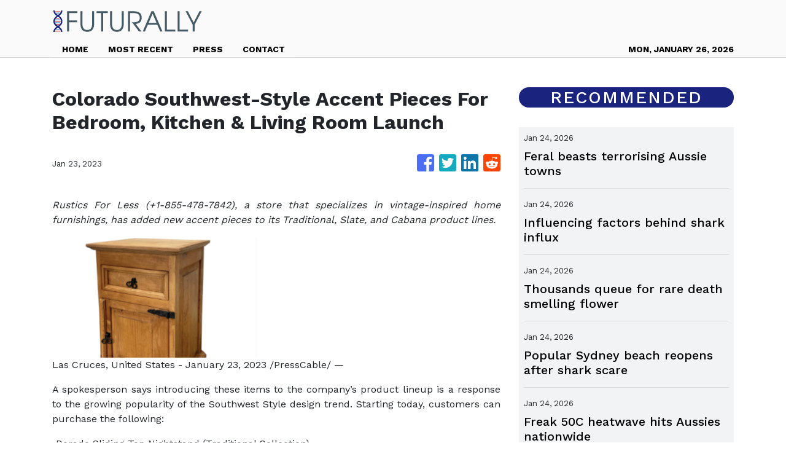

--- FILE ---
content_type: text/html; charset=utf-8
request_url: https://us-central1-vertical-news-network.cloudfunctions.net/get/fetch-include-rss
body_size: 30436
content:
[
  {
    "id": 112641497,
    "title": "Feral beasts terrorising Aussie towns",
    "summary": "A five-kilometre “camel train” of up to 1000 beasts has turned remote communities into war zones, with residents fearing for their children’s safety.",
    "slug": "feral-beasts-terrorising-aussie-towns",
    "link": "https://www.news.com.au/technology/feral-camels-terrorise-remote-community-in-desperate-search-for-water/news-story/1b061ba21da06a5fdcedae1123f590d4?from=rss-basic",
    "date_published": "2026-01-24T12:05:38.000Z",
    "images": "https://content.api.news/v3/images/bin/c70470569cfc9fe4d2d56e0fe473ad0b?width=320",
    "categories": "3492,4637,1005,1432,1436,2688,3484,3493,3552,3563,3566,4645,4654,4671,4728,4743,4751,4752,4758,4771,4772,4779,4780,4794,4795,4796,4797",
    "img_id": "0",
    "caption": "",
    "country": "Australia",
    "source_type": "rss",
    "source": "news.com.au"
  },
  {
    "id": 112641496,
    "title": "Influencing factors behind shark influx",
    "summary": "After four shark attacks in a horror 48 hours, experts have revealed a possible reason why there has been an influx of bull sharks.",
    "slug": "influencing-factors-behind-shark-influx",
    "link": "https://www.news.com.au/travel/travel-updates/incidents/shark-experts-reveal-reason-behind-sydneys-rise-in-bull-shark-attacks/news-story/3fc1ef4cfd3b8a378508d06564e77708?from=rss-basic",
    "date_published": "2026-01-24T12:05:38.000Z",
    "images": "https://content.api.news/v3/images/bin/211b963437ec2acd3431513ceab803c4?width=320",
    "categories": "3492,4637,1005,1432,1436,2688,3484,3493,3552,3563,3566,4645,4654,4671,4728,4743,4751,4752,4758,4771,4772,4779,4780,4794,4795,4796,4797",
    "img_id": "0",
    "caption": "",
    "country": "Australia",
    "source_type": "rss",
    "source": "news.com.au"
  },
  {
    "id": 112623497,
    "title": "Thousands queue for rare death smelling flower",
    "summary": "Thousands of curious visitors are getting a whiff of rotting flesh-like aroma as a rare flower blooms for just the second time in the last 20 years.",
    "slug": "thousands-queue-for-rare-death-smelling-flower",
    "link": "https://www.news.com.au/national/south-australia/rare-corpse-flower-unleashes-rotting-flesh-smell-at-adelaide-botanic-garden/news-story/55e9265c677cf16dab5a90d4ecddf514?from=rss-basic",
    "date_published": "2026-01-24T12:05:38.000Z",
    "images": "https://content.api.news/v3/images/bin/240d7a607d1c4ba380e5ddf289e16854?width=320",
    "categories": "3492,4637,1005,1432,1436,2688,3484,3493,3552,3563,3566,4645,4654,4671,4728,4743,4751,4752,4758,4771,4772,4779,4780,4794,4795,4796,4797",
    "img_id": "0",
    "caption": "",
    "country": "Australia",
    "source_type": "rss",
    "source": "news.com.au"
  },
  {
    "id": 112603688,
    "title": "Popular Sydney beach reopens after shark scare",
    "summary": "A shark sighting shut down one of Sydney’s most popular beaches on Saturday morning in the latest twist following a series of shark related incidents this week.",
    "slug": "popular-sydney-beach-reopens-after-shark-scare",
    "link": "https://www.news.com.au/travel/travel-updates/incidents/shark-sighting-reported-forces-closure-of-popular-sydney-beach/news-story/0bfc728b089fe78e92a85b7a579a8830?from=rss-basic",
    "date_published": "2026-01-24T12:05:38.000Z",
    "images": "https://content.api.news/v3/images/bin/48528928afadd99095addefd052af885?width=320",
    "categories": "3492,4637,1005,1432,1436,2688,3484,3493,3552,3563,3566,4645,4654,4671,4728,4743,4751,4752,4758,4771,4772,4779,4780,4794,4795,4796,4797",
    "img_id": "0",
    "caption": "",
    "country": "Australia",
    "source_type": "rss",
    "source": "news.com.au"
  },
  {
    "id": 112593257,
    "title": "Freak 50C heatwave hits Aussies nationwide",
    "summary": "Millions will swelter over the Australia Day long weekend, with forecasts of extreme heatwave temperatures, while a cyclone is headed for one state.",
    "slug": "freak-50c-heatwave-hits-aussies-nationwide",
    "link": "https://www.news.com.au/technology/environment/australia-braces-for-recordbreaking-heatwave-as-temperatures-forecast-to-soar-to-50c-total-fire-ban-declared-in-victoria/news-story/7a18394c0ce7c4a8cee342c920850f9c?from=rss-basic",
    "date_published": "2026-01-24T12:05:38.000Z",
    "images": "https://content.api.news/v3/images/bin/141e3ec71b243718edd78787d921d35d?width=320",
    "categories": "3492,4637,1005,1432,1436,2688,3484,3493,3552,3563,3566,4645,4654,4671,4728,4743,4751,4752,4758,4771,4772,4779,4780,4794,4795,4796,4797",
    "img_id": "0",
    "caption": "",
    "country": "Australia",
    "source_type": "rss",
    "source": "news.com.au"
  },
  {
    "id": 112593256,
    "title": "Meet the Australian of the Year finalists",
    "summary": "An astronaut, emergency rescuer and star broadcaster Carrie Bickmore are among those vying to succeed beloved winner Neale Daniher as Australian of the Year.",
    "slug": "meet-the-australian-of-the-year-finalists",
    "link": "https://www.news.com.au/entertainment/awards/meet-the-australian-of-the-year-finalists-for-2026/news-story/f36910cce8bf2ec7a80e3eb4a2f3fd71?from=rss-basic",
    "date_published": "2026-01-24T12:05:38.000Z",
    "images": "https://content.api.news/v3/images/bin/d2ba3cc97d57b8c69a2742ec7deb44d8?width=320",
    "categories": "3492,4637,1005,1432,1436,2688,3484,3493,3552,3563,3566,4645,4654,4671,4728,4743,4751,4752,4758,4771,4772,4779,4780,4794,4795,4796,4797",
    "img_id": "0",
    "caption": "",
    "country": "Australia",
    "source_type": "rss",
    "source": "news.com.au"
  },
  {
    "id": 112545037,
    "title": "Huge update after teen found dead on island",
    "summary": "Authorities have narrowed down a Canadian backpacker’s likely cause of death, after her body was found on tourist island surrounded by dingoes.",
    "slug": "huge-update-after-teen-found-dead-on-island",
    "link": "https://www.news.com.au/travel/travel-updates/incidents/family-of-canadian-teen-found-dead-on-kgari-surrounded-by-dingoes-receive-preliminary-autopsy-results/news-story/9768dbfea58d37bdb0cce7c93d0df1a4?from=rss-basic",
    "date_published": "2026-01-24T12:05:38.000Z",
    "images": "https://content.api.news/v3/images/bin/da63a56c771be35a4c2cf2288942f3e2?width=320",
    "categories": "3492,4637,1005,1432,1436,2688,3484,3493,3552,3563,3566,4645,4654,4671,4728,4743,4751,4752,4758,4771,4772,4779,4780,4794,4795,4796,4797",
    "img_id": "0",
    "caption": "",
    "country": "Australia",
    "source_type": "rss",
    "source": "news.com.au"
  },
  {
    "id": 112536284,
    "title": "‘Never gave up’: Shark survivor’s ordeal",
    "summary": "One of the brave friends of a young boy who was attacked by a shark in Sydney has spoken of the moment he leapt into danger to save his mate.",
    "slug": "never-gave-up-shark-survivors-ordeal",
    "link": "https://www.news.com.au/national/nsw-act/news/he-kept-fighting-brave-friend-of-shark-attack-survivor-nico-antic-reveals-moment-he-leapt-into-water-to-save-his-mate/news-story/b048f5d007f6ee48adf7ca0d5f2a4275?from=rss-basic",
    "date_published": "2026-01-24T12:05:38.000Z",
    "images": "https://content.api.news/v3/images/bin/194e5e1533f05b6b8708989caa62f85e?width=320",
    "categories": "3492,4637,1005,1432,1436,2688,3484,3493,3552,3563,3566,4645,4654,4671,4728,4743,4751,4752,4758,4771,4772,4779,4780,4794,4795,4796,4797",
    "img_id": "0",
    "caption": "",
    "country": "Australia",
    "source_type": "rss",
    "source": "news.com.au"
  },
  {
    "id": 112521329,
    "title": "‘Tron’ bike hits Aussie roads",
    "summary": "This new futuristic Aussie bike looks and feels like it just rolled off the set of a sci-fi blockbuster – Tron, Minority Report, The Matrix or Robocop.",
    "slug": "tron-bike-hits-aussie-roads",
    "link": "https://www.news.com.au/technology/motoring/motoring-news/2026-savic-cseries-motorcycle-tested/news-story/a626b152adc2379504d3bb7e070b6ec5?from=rss-basic",
    "date_published": "2026-01-24T12:05:38.000Z",
    "images": "https://content.api.news/v3/images/bin/668fdd71d2347a2e1909bf33220f0e13?width=320",
    "categories": "3492,4637,1005,1432,1436,2688,3484,3493,3552,3563,3566,4645,4654,4671,4728,4743,4751,4752,4758,4771,4772,4779,4780,4794,4795,4796,4797",
    "img_id": "0",
    "caption": "",
    "country": "Australia",
    "source_type": "rss",
    "source": "news.com.au"
  },
  {
    "id": 112521328,
    "title": "Aussies brace for freak 50C heatwave",
    "summary": "Millions of Australians are bracing for extreme heatwave temperatures which could surpass 50C in some areas – prompting one state to initiate a total fire ban.",
    "slug": "aussies-brace-for-freak-50c-heatwave",
    "link": "https://www.news.com.au/technology/environment/australia-braces-for-recordbreaking-heatwave-as-temperatures-forecast-to-soar-to-50c-total-fire-ban-declared-in-victoria/news-story/e8c0bf3347305c0615974a7ecb2a7bd0?from=rss-basic",
    "date_published": "2026-01-24T12:05:38.000Z",
    "images": "https://content.api.news/v3/images/bin/5250bcc583ec581efcc5c75a94d66fb6?width=320",
    "categories": "3492,4637,1005,1432,1436,2688,3484,3493,3552,3563,3566,4645,4654,4671,4728,4743,4751,4752,4758,4771,4772,4779,4780,4794,4795,4796,4797",
    "img_id": "0",
    "caption": "",
    "country": "Australia",
    "source_type": "rss",
    "source": "news.com.au"
  },
  {
    "id": 112511274,
    "title": "Huge Aussie change for US cult icon",
    "summary": "A massive change is being made to one of America’s greatest cult icons in Australia this year.",
    "slug": "huge-aussie-change-for-us-cult-icon",
    "link": "https://www.news.com.au/technology/motoring/on-the-road/harleydavidson-unleashes-11-new-motorcycles-for-its-2026-australian-lineup/news-story/35b6aade4edde926c47825a295a3aecc?from=rss-basic",
    "date_published": "2026-01-24T12:05:38.000Z",
    "images": "https://content.api.news/v3/images/bin/cc1d7cdae4f9f3d1a379757153c874b6?width=320",
    "categories": "3492,4637,1005,1432,1436,2688,3484,3493,3552,3563,3566,4645,4654,4671,4728,4743,4751,4752,4758,4771,4772,4779,4780,4794,4795,4796,4797",
    "img_id": "0",
    "caption": "",
    "country": "Australia",
    "source_type": "rss",
    "source": "news.com.au"
  },
  {
    "id": 112511273,
    "title": "If you decide to do this today, you’re an idiot",
    "summary": "As Sydney has been left reeling from a spate of shark attacks at our beaches, one resident who witnessed the horror in person has made an urgent plea.",
    "slug": "if-you-decide-to-do-this-today-youre-an-idiot",
    "link": "https://www.news.com.au/technology/science/animals/if-you-decide-to-go-in-the-water-around-sydney-today-think-again/news-story/1f91220b873598039d27e165a063eb55?from=rss-basic",
    "date_published": "2026-01-24T12:05:38.000Z",
    "images": "https://content.api.news/v3/images/bin/be181dc3619c32389c5b58c402ce9edf?width=320",
    "categories": "3492,4637,1005,1432,1436,2688,3484,3493,3552,3563,3566,4645,4654,4671,4728,4743,4751,4752,4758,4771,4772,4779,4780,4794,4795,4796,4797",
    "img_id": "0",
    "caption": "",
    "country": "Australia",
    "source_type": "rss",
    "source": "news.com.au"
  },
  {
    "id": 112511272,
    "title": "Landmark study’s blunt manhood size truth",
    "summary": "Startling new research has revealed one feature that makes men more attractive to women. However, it’s also said to make men feel more threatened.",
    "slug": "landmark-studys-blunt-manhood-size-truth",
    "link": "https://www.news.com.au/technology/science/new-research-reveals-one-feature-that-makes-men-more-attractive-to-women/news-story/3cf810b25ae0b73d93fb2535140755c8?from=rss-basic",
    "date_published": "2026-01-24T12:05:38.000Z",
    "images": "https://content.api.news/v3/images/bin/1a04fe927f3a7389dee8590977dfaaa0?width=320",
    "categories": "3492,4637,1005,1432,1436,2688,3484,3493,3552,3563,3566,4645,4654,4671,4728,4743,4751,4752,4758,4771,4772,4779,4780,4794,4795,4796,4797",
    "img_id": "0",
    "caption": "",
    "country": "Australia",
    "source_type": "rss",
    "source": "news.com.au"
  },
  {
    "id": 112489326,
    "title": "How to make news.com.au your first news source",
    "summary": "Only 42 per cent of Aussies can spot an AI deepfake. Thankfully, Google’s newest feature means you can keep your newsfeed AI-free.",
    "slug": "how-to-make-newscomau-your-first-news-source",
    "link": "https://www.news.com.au/technology/innovation/how-to-make-newscomau-your-first-news-source/news-story/9b564348594a6d2adac061c6d1158fff?from=rss-basic",
    "date_published": "2026-01-24T12:05:38.000Z",
    "images": "https://content.api.news/v3/images/bin/7e03a032ceb69045be3170775f368e0d?width=320",
    "categories": "3492,4637,1005,1432,1436,2688,3484,3493,3552,3563,3566,4645,4654,4671,4728,4743,4751,4752,4758,4771,4772,4779,4780,4794,4795,4796,4797",
    "img_id": "0",
    "caption": "",
    "country": "Australia",
    "source_type": "rss",
    "source": "news.com.au"
  },
  {
    "id": 112489325,
    "title": "$1.7bn: China forces car giant into huge cuts",
    "summary": "One of the world’s biggest automakers has revealed plans for sweeping job cuts and scaled back production as the China effect bites hard.",
    "slug": "17bn-china-forces-car-giant-into-huge-cuts",
    "link": "https://www.news.com.au/technology/motoring/volkswagen-cuts-jobs-and-electric-vehicle-production-amid-pressure-from-chinese-rivals/news-story/ca27e6acf1f1e950b086fbb33478dc80?from=rss-basic",
    "date_published": "2026-01-24T12:05:38.000Z",
    "images": "https://content.api.news/v3/images/bin/0077fe5dbc56d345e2c2e74691865b49?width=320",
    "categories": "3492,4637,1005,1432,1436,2688,3484,3493,3552,3563,3566,4645,4654,4671,4728,4743,4751,4752,4758,4771,4772,4779,4780,4794,4795,4796,4797",
    "img_id": "0",
    "caption": "",
    "country": "Australia",
    "source_type": "rss",
    "source": "news.com.au"
  },
  {
    "id": 112414604,
    "title": "Australia’s huge U-turn on EVs",
    "summary": "The majority of Aussies are having a big rethink about the electric vehicle revolution. This is why.",
    "slug": "australias-huge-uturn-on-evs",
    "link": "https://www.news.com.au/technology/motoring/australians-refuse-to-pay-more-for-evs-as-price-premium-collapses/news-story/0201d2c4a31454517ec4eea9b3507ebd?from=rss-basic",
    "date_published": "2026-01-24T12:05:38.000Z",
    "images": "https://content.api.news/v3/images/bin/03620665f37f575995c71bb2bfc7ba8d?width=320",
    "categories": "3492,4637,1005,1432,1436,2688,3484,3493,3552,3563,3566,4645,4654,4671,4728,4743,4751,4752,4758,4771,4772,4779,4780,4794,4795,4796,4797",
    "img_id": "0",
    "caption": "",
    "country": "Australia",
    "source_type": "rss",
    "source": "news.com.au"
  },
  {
    "id": 112406183,
    "title": "‘No sign’: Horror as two dead in landslips",
    "summary": "There’s been a tragic update after a landslide decimated a campsite in New Zealand as a massive search effort continues for nine others still missing, including two boys.",
    "slug": "no-sign-horror-as-two-dead-in-landslips",
    "link": "https://www.news.com.au/technology/environment/help-us-children-feared-missing-in-horror-landslide-at-new-zealands-mount-maunganui/news-story/b706a86c948b3f6a4c11fad356355c8d?from=rss-basic",
    "date_published": "2026-01-24T12:05:38.000Z",
    "images": "https://content.api.news/v3/images/bin/3296a92c5a5dce57ada4421e0270116e?width=320",
    "categories": "3492,4637,1005,1432,1436,2688,3484,3493,3552,3563,3566,4645,4654,4671,4728,4743,4751,4752,4758,4771,4772,4779,4780,4794,4795,4796,4797",
    "img_id": "0",
    "caption": "",
    "country": "Australia",
    "source_type": "rss",
    "source": "news.com.au"
  },
  {
    "id": 112396409,
    "title": "‘Only regret’: Tech boss reveals $1bn mistake",
    "summary": "One of the world’s biggest and richest tech barons has revealed his regret at a $1bn mistake, which also might be the most expensive family gift in history.",
    "slug": "only-regret-tech-boss-reveals-1bn-mistake",
    "link": "https://www.news.com.au/technology/motoring/on-the-road/nvidia-ceo-jensen-huang-reveals-his-billiondollar-regret-over-a-mercedesbenz/news-story/af772d2121d8341bd8e8d88216bbfb77?from=rss-basic",
    "date_published": "2026-01-24T12:05:38.000Z",
    "images": "https://content.api.news/v3/images/bin/44cb917d2700c81acb77a742fa6c53c9?width=320",
    "categories": "3492,4637,1005,1432,1436,2688,3484,3493,3552,3563,3566,4645,4654,4671,4728,4743,4751,4752,4758,4771,4772,4779,4780,4794,4795,4796,4797",
    "img_id": "0",
    "caption": "",
    "country": "Australia",
    "source_type": "rss",
    "source": "news.com.au"
  },
  {
    "id": 112369574,
    "title": "‘Typical woke decision’",
    "summary": "Your thoughts on our 2025 Car of the Year pick – and why we stand behind it.",
    "slug": "typical-woke-decision",
    "link": "https://www.news.com.au/technology/motoring/motoring-news/reader-responses-to-the-kia-ev3-as-car-of-the-year/news-story/ca40509c6816c5a673377006d0b3baf1?from=rss-basic",
    "date_published": "2026-01-24T12:05:38.000Z",
    "images": "https://content.api.news/v3/images/bin/29c9510976130c6017fc2b384a02ce72?width=320",
    "categories": "3492,4637,1005,1432,1436,2688,3484,3493,3552,3563,3566,4645,4654,4671,4728,4743,4751,4752,4758,4771,4772,4779,4780,4794,4795,4796,4797",
    "img_id": "0",
    "caption": "",
    "country": "Australia",
    "source_type": "rss",
    "source": "news.com.au"
  },
  {
    "id": 112335615,
    "title": "Fraudsters flee Cambodia’s ‘scam city’ after accused boss taken down",
    "summary": "Hundreds of people dragged away suitcases, monitors, pets and furniture as they fled a notorious scam centre, ahead of a countrywide crackdown.",
    "slug": "fraudsters-flee-cambodias-scam-city-after-accused-boss-taken-down",
    "link": "https://www.news.com.au/technology/online/security/fraudsters-flee-cambodias-scam-city-after-accused-boss-taken-down/news-story/2c0958b4d381760da432438705c63d77?from=rss-basic",
    "date_published": "2026-01-24T12:05:38.000Z",
    "images": "https://content.api.news/v3/images/bin/5c4e37c732d9256436f49be4dd4387f0?width=320",
    "categories": "3492,4637,1005,1432,1436,2688,3484,3493,3552,3563,3566,4645,4654,4671,4728,4743,4751,4752,4758,4771,4772,4779,4780,4794,4795,4796,4797",
    "img_id": "0",
    "caption": "",
    "country": "Australia",
    "source_type": "rss",
    "source": "news.com.au"
  },
  {
    "id": 112288242,
    "title": "The EV revolution coming this year",
    "summary": "Australia’s roads are set to be transformed forever as a new breed of electric cars prepare to make their way into the country.",
    "slug": "the-ev-revolution-coming-this-year",
    "link": "https://www.news.com.au/technology/motoring/motoring-news/the-wild-new-electric-cars-coming-to-australia-in-2026/news-story/6abfe1e3698c53d70475c16d35798a52?from=rss-basic",
    "date_published": "2026-01-24T12:05:38.000Z",
    "images": "https://content.api.news/v3/images/bin/f857ce621cc5423f6ec15f8c0e30db44?width=320",
    "categories": "3492,4637,1005,1432,1436,2688,3484,3493,3552,3563,3566,4645,4654,4671,4728,4743,4751,4752,4758,4771,4772,4779,4780,4794,4795,4796,4797",
    "img_id": "0",
    "caption": "",
    "country": "Australia",
    "source_type": "rss",
    "source": "news.com.au"
  },
  {
    "id": 112277972,
    "title": "‘Critical’: F1 world rocked by shock exit",
    "summary": "Just weeks ahead of pre-season testing, Formula One has been rocked by an unexpected withdrawal. But not all drivers are unhappy about it.",
    "slug": "critical-f1-world-rocked-by-shock-exit",
    "link": "https://www.news.com.au/technology/motoring/on-the-road/aston-martin-steps-away-from-formula-1-safety-car-role-after-five-years/news-story/ef1eab9b7673302e9fc65af1e5e9ca9e?from=rss-basic",
    "date_published": "2026-01-24T12:05:38.000Z",
    "images": "https://content.api.news/v3/images/bin/eb07b7c749ec631f5febe1e2da88059b?width=320",
    "categories": "3492,4637,1005,1432,1436,2688,3484,3493,3552,3563,3566,4645,4654,4671,4728,4743,4751,4752,4758,4771,4772,4779,4780,4794,4795,4796,4797",
    "img_id": "0",
    "caption": "",
    "country": "Australia",
    "source_type": "rss",
    "source": "news.com.au"
  },
  {
    "id": 112266942,
    "title": "Is this the world’s most beautiful car?",
    "summary": "Ferrari’s latest supercar has genuine claims on being the most aesthetically pleasing vehicle ever made. And that’s even before you step inside.",
    "slug": "is-this-the-worlds-most-beautiful-car",
    "link": "https://www.news.com.au/technology/motoring/motoring-news/is-the-ferrari-amalfi-the-worlds-most-beautiful-car/news-story/520c059c1748d979c30dac417898404a?from=rss-basic",
    "date_published": "2026-01-24T12:05:38.000Z",
    "images": "https://content.api.news/v3/images/bin/13ee8f8351647f545db5a3009ba93548?width=320",
    "categories": "3492,4637,1005,1432,1436,2688,3484,3493,3552,3563,3566,4645,4654,4671,4728,4743,4751,4752,4758,4771,4772,4779,4780,4794,4795,4796,4797",
    "img_id": "0",
    "caption": "",
    "country": "Australia",
    "source_type": "rss",
    "source": "news.com.au"
  },
  {
    "id": 112214167,
    "title": "‘They’ve started locking us out’: Wildlife rescuers banned from Victoria bushfires",
    "summary": "Wildlife rescuers are crying foul as they claim the Victorian state government has barred them from helping animals on fire grounds.",
    "slug": "theyve-started-locking-us-out-wildlife-rescuers-banned-from-victoria-bushfires",
    "link": "https://www.news.com.au/technology/science/animals/theyve-started-locking-us-out-wildlife-rescuers-banned-from-victoria-bushfires/news-story/8b8a652f1b9e473bfa52818f087e498b?from=rss-basic",
    "date_published": "2026-01-24T12:05:38.000Z",
    "images": "https://content.api.news/v3/images/bin/701088509f0f0fb98fa2ffdf3b7a2b0f?width=320",
    "categories": "3492,4637,1005,1432,1436,2688,3484,3493,3552,3563,3566,4645,4654,4671,4728,4743,4751,4752,4758,4771,4772,4779,4780,4794,4795,4796,4797",
    "img_id": "0",
    "caption": "",
    "country": "Australia",
    "source_type": "rss",
    "source": "news.com.au"
  },
  {
    "id": 112184685,
    "title": "‘Inevitable��: Albo T-bones Aus’ top car brands",
    "summary": "Australia’s biggest car brands have warned they face significant challenges because of a controversial move from the Albanese Government.",
    "slug": "inevitable-albo-tbones-aus-top-car-brands",
    "link": "https://www.news.com.au/technology/motoring/car-giants-warn-of-tough-new-era-under-australias-strict-emission-rules/news-story/f8676fea7109021bb703676b361766ba?from=rss-basic",
    "date_published": "2026-01-24T12:05:38.000Z",
    "images": "https://content.api.news/v3/images/bin/840c2b3da03495f87b49f211d7bc4e44?width=320",
    "categories": "3492,4637,1005,1432,1436,2688,3484,3493,3552,3563,3566,4645,4654,4671,4728,4743,4751,4752,4758,4771,4772,4779,4780,4794,4795,4796,4797",
    "img_id": "0",
    "caption": "",
    "country": "Australia",
    "source_type": "rss",
    "source": "news.com.au"
  },
  {
    "id": 112163932,
    "title": "Aus car market takes major turn",
    "summary": "Australia’s brutal ‘seller’s market’ for used cars has shifted dramatically in an extraordinary reversal of fortune.",
    "slug": "aus-car-market-takes-major-turn",
    "link": "https://www.news.com.au/technology/motoring/on-the-road/used-car-sales-slump-as-new-data-shows-sellers-market-has-ended/news-story/a4909d5c89357ebd114c3751febd08d5?from=rss-basic",
    "date_published": "2026-01-24T12:05:38.000Z",
    "images": "https://content.api.news/v3/images/bin/1020c8eaa99dc1dcb99b2790579d0f38?width=320",
    "categories": "3492,4637,1005,1432,1436,2688,3484,3493,3552,3563,3566,4645,4654,4671,4728,4743,4751,4752,4758,4771,4772,4779,4780,4794,4795,4796,4797",
    "img_id": "0",
    "caption": "",
    "country": "Australia",
    "source_type": "rss",
    "source": "news.com.au"
  },
  {
    "id": 112096510,
    "title": "‘No war’: Trump pushes back as prices soar",
    "summary": "As Australia tightens car emissions laws, the US is moving in a different direction altogether in a bid to arrest record prices. The flow on might be felt here.",
    "slug": "no-war-trump-pushes-back-as-prices-soar",
    "link": "https://www.news.com.au/technology/motoring/us-officials-move-to-scrap-emissions-rules-amid-record-high-car-prices/news-story/35df4ee08bfa9489187816303a522ce7?from=rss-basic",
    "date_published": "2026-01-24T12:05:38.000Z",
    "images": "https://content.api.news/v3/images/bin/e3c14fdfdb26205e76042de5d3c2d110?width=320",
    "categories": "3492,4637,1005,1432,1436,2688,3484,3493,3552,3563,3566,4645,4654,4671,4728,4743,4751,4752,4758,4771,4772,4779,4780,4794,4795,4796,4797",
    "img_id": "0",
    "caption": "",
    "country": "Australia",
    "source_type": "rss",
    "source": "news.com.au"
  },
  {
    "id": 112074330,
    "title": "‘It’s a battle’: Bitter new F1 rivalry explodes",
    "summary": "One of motor sport’s oldest and most bitter rivalries will spill over into Formula One this season and the protagonists are already at each other’s throats.",
    "slug": "its-a-battle-bitter-new-f1-rivalry-explodes",
    "link": "https://www.news.com.au/technology/motoring/motoring-news/ford-and-gm-go-to-war-over-f1/news-story/229b2ccca8aa69adf25c847d2e28ec53?from=rss-basic",
    "date_published": "2026-01-24T12:05:38.000Z",
    "images": "https://content.api.news/v3/images/bin/4ad0c22de4a874e95561eb9393e0f03c?width=320",
    "categories": "3492,4637,1005,1432,1436,2688,3484,3493,3552,3563,3566,4645,4654,4671,4728,4743,4751,4752,4758,4771,4772,4779,4780,4794,4795,4796,4797",
    "img_id": "0",
    "caption": "",
    "country": "Australia",
    "source_type": "rss",
    "source": "news.com.au"
  },
  {
    "id": 111976225,
    "title": "How an underdog won Car of the Year",
    "summary": "An affordable electric vehicle has landed a killer blow, stunning judges to claim our automotive award.",
    "slug": "how-an-underdog-won-car-of-the-year",
    "link": "https://www.news.com.au/technology/motoring/motoring-news/why-the-kia-ev3-was-named-the-best-new-car-of-2025/news-story/384897ba4b967b2d65a19c730e5b29d3?from=rss-basic",
    "date_published": "2026-01-24T12:05:38.000Z",
    "images": "https://content.api.news/v3/images/bin/339eea7c6445e2739b94413d79e17e10?width=320",
    "categories": "3492,4637,1005,1432,1436,2688,3484,3493,3552,3563,3566,4645,4654,4671,4728,4743,4751,4752,4758,4771,4772,4779,4780,4794,4795,4796,4797",
    "img_id": "0",
    "caption": "",
    "country": "Australia",
    "source_type": "rss",
    "source": "news.com.au"
  },
  {
    "id": 111590608,
    "title": "Officially rated: Australia’s safest cars",
    "summary": "Australia’s official safety body has released its list of the best cars to give you and your family peace of mind on our roads.",
    "slug": "officially-rated-australias-safest-cars",
    "link": "https://www.news.com.au/technology/motoring/on-the-road/australias-safest-cars-revealed-by-ancap/news-story/dd54b2fb094f2d91d84624132182cfe3?from=rss-basic",
    "date_published": "2026-01-24T12:05:38.000Z",
    "images": "https://content.api.news/v3/images/bin/7115d1d723b9e09ac3830a73fb63e610?width=320",
    "categories": "3492,4637,1005,1432,1436,2688,3484,3493,3552,3563,3566,4645,4654,4671,4728,4743,4751,4752,4758,4771,4772,4779,4780,4794,4795,4796,4797",
    "img_id": "0",
    "caption": "",
    "country": "Australia",
    "source_type": "rss",
    "source": "news.com.au"
  },
  {
    "id": 111942310,
    "title": "‘Filthy’: Tesla tech fail cost brand car of year",
    "summary": "Elon Musk’s passion project and the very feature meant to save Tesla is the same thing that cost his brand a shot at the Car of the Year title.",
    "slug": "filthy-tesla-tech-fail-cost-brand-car-of-year",
    "link": "https://www.news.com.au/technology/motoring/motoring-news/teslas-full-self-driving-feature-slammed-as-a-liability-by-expert-judges/news-story/9c6a794a0d9b4df691abb115b359d836?from=rss-basic",
    "date_published": "2026-01-24T06:01:21.000Z",
    "images": "https://content.api.news/v3/images/bin/de1fc8e95e10a5cd64dcb5da1bbcc693?width=320",
    "categories": "3492,4637,1005,1432,1436,2688,3484,3493,3552,3563,3566,4645,4654,4671,4728,4743,4751,4752,4758,4771,4772,4779,4780,4794,4795,4796,4797",
    "img_id": "0",
    "caption": "",
    "country": "Australia",
    "source_type": "rss",
    "source": "news.com.au"
  },
  {
    "id": 111910427,
    "title": "Australia’s new ‘No.1 car’ unveiled",
    "summary": "This underrated car has been freshly named as Australia’s best.",
    "slug": "australias-new-no1-car-unveiled",
    "link": "https://www.news.com.au/technology/motoring/car-advice/kia-ev3-wins-2025-car-of-the-year-title/news-story/5a9c3834d5a5cb8f0a305155f0a6eb76?from=rss-basic",
    "date_published": "2026-01-24T06:01:21.000Z",
    "images": "https://content.api.news/v3/images/bin/dfd6e57fd27c2f661d172eb52456f5ef?width=320",
    "categories": "3492,4637,1005,1432,1436,2688,3484,3493,3552,3563,3566,4645,4654,4671,4728,4743,4751,4752,4758,4771,4772,4779,4780,4794,4795,4796,4797",
    "img_id": "0",
    "caption": "",
    "country": "Australia",
    "source_type": "rss",
    "source": "news.com.au"
  },
  {
    "id": 112195807,
    "title": "ASUS likely to exit smartphone business as it shifts focus to AI",
    "summary": "ASUS Chairman Jonney Shih says the company will cease releasing new smartphones.",
    "slug": "asus-likely-to-exit-smartphone-business-as-it-shifts-focus-to-ai",
    "link": "https://www.hardwarezone.com.sg/mobile/smartphones/asus-exit-smartphone-market-2026-ai-focus",
    "date_published": "2026-01-24T04:43:00.000Z",
    "images": "https://cassette.sphdigital.com.sg/image/hardwarezone/58c2018f0c5ddd141a7a3198b540a9d05cc46f1af0cd4b875fbd8031d767f88c",
    "categories": "3492,4637,1005,1432,1436,2688,3484,3493,3552,3563,3566,4645,4654,4671,4728,4743,4751,4752,4758,4771,4772,4779,4780,4794,4795,4796,4797",
    "img_id": "0",
    "caption": "",
    "country": "Singapore",
    "source_type": "rss",
    "source": "Hardwarezone SG"
  },
  {
    "id": 107491227,
    "title": "Sony’s new A7 V features a 33MP partially-stacked sensor and faster processor ",
    "summary": "Given its versatility, it could be the only camera most people would ever need.",
    "slug": "sonys-new-a7-v-features-a-33mp-partiallystacked-sensor-and-faster-processor-",
    "link": "https://www.hardwarezone.com.sg/lifestyle/photography/sony-a7v-full-frame-camera-singapore-launch-price-specs",
    "date_published": "2026-01-24T04:28:00.000Z",
    "images": "https://cassette.sphdigital.com.sg/image/hardwarezone/bae2cc1e868c2e958269c4c3d8ab24ea821c8385509b63a69eec82dea33736bf",
    "categories": "3492,4637,1005,1432,1436,2688,3484,3493,3552,3563,3566,4645,4654,4671,4728,4743,4751,4752,4758,4771,4772,4779,4780,4794,4795,4796,4797",
    "img_id": "0",
    "caption": "",
    "country": "Singapore",
    "source_type": "rss",
    "source": "Hardwarezone SG"
  },
  {
    "id": 112625953,
    "title": "Alibaba, Baidu’s IPO plans for AI chip design units heighten China’s self-reliance drive",
    "summary": "The plans of Alibaba Group Holding and Baidu to list their semiconductor design units could intensify competition with other domestic artificial intelligence chip developers to unseat Nvidia as the country’s top supplier of high-performance AI processors, according to analysts.\nThe two Chinese internet peers’ initiatives reflected the strong investor appetite for AI chip firms and growing demand for alternative computing resources in the domestic AI sector, as Beijing pushed for greater...",
    "slug": "alibaba-baidus-ipo-plans-for-ai-chip-design-units-heighten-chinas-selfreliance-drive",
    "link": "https://www.scmp.com/tech/big-tech/article/3341048/alibaba-baidus-ipo-plans-ai-chip-design-units-heighten-chinas-self-reliance-drive?utm_source=rss_feed",
    "date_published": "2026-01-24T03:00:17.000Z",
    "images": "https://cdn.i-scmp.com/sites/default/files/styles/1280x720/public/d8/images/canvas/2026/01/23/1564d4a0-175a-4226-a2f0-09ed355dd126_6c8bd0dd.jpg?itok=kB4eXXKb&v=1769172352",
    "categories": "3492,4637,1005,1432,1436,2688,3484,3493,3552,3563,3566,4645,4654,4671,4728,4743,4751,4752,4758,4771,4772,4779,4780,4794,4795,4796,4797",
    "img_id": "0",
    "caption": "",
    "country": "China",
    "source_type": "rss",
    "source": "South China Morning Post"
  },
  {
    "id": 111824617,
    "title": "Council move leads to fish, turtle deaths",
    "summary": "Council’s decision to dump a 20-year wetlands caretaker has triggered an environmental disaster with a beloved Sydney nature walk turning into an overgrown swamp.",
    "slug": "council-move-leads-to-fish-turtle-deaths",
    "link": "https://www.news.com.au/technology/environment/sustainability/really-concerning-council-move-leads-to-mass-wildlife-deaths/news-story/57ba4e6fc57137ce00a0c4a3dd512117?from=rss-basic",
    "date_published": "2026-01-24T02:01:58.000Z",
    "images": "https://content.api.news/v3/images/bin/902925f2fe099d01ee4623bc2e7553e0?width=320",
    "categories": "3492,4637,1005,1432,1436,2688,3484,3493,3552,3563,3566,4645,4654,4671,4728,4743,4751,4752,4758,4771,4772,4779,4780,4794,4795,4796,4797",
    "img_id": "0",
    "caption": "",
    "country": "Australia",
    "source_type": "rss",
    "source": "news.com.au"
  },
  {
    "id": 111790361,
    "title": "Shocking scenes as wild storms slam Sydney",
    "summary": "A woman has died and some communities across NSW faced evacuation as the state was lashed by “very dangerous” thunderstorms.",
    "slug": "shocking-scenes-as-wild-storms-slam-sydney",
    "link": "https://www.news.com.au/technology/environment/new-south-wales-braces-for-more-wild-weather-and-severe-thunderstorm-warnings/news-story/0e57660047df6e1a77882532a638dfa3?from=rss-basic",
    "date_published": "2026-01-23T22:04:15.000Z",
    "images": "https://content.api.news/v3/images/bin/60cd89e3f6870858d1e09d5fc192d95b?width=320",
    "categories": "3492,4637,1005,1432,1436,2688,3484,3493,3552,3563,3566,4645,4654,4671,4728,4743,4751,4752,4758,4771,4772,4779,4780,4794,4795,4796,4797",
    "img_id": "0",
    "caption": "",
    "country": "Australia",
    "source_type": "rss",
    "source": "news.com.au"
  },
  {
    "id": 111953740,
    "title": "Fire’s horror impact on livestock, wildlife",
    "summary": "As devastating bushfires continue to rip through almost 400,000 hectares of land across Victoria, a horrifying figure that dwarfs numbers from the Black Summer bushfires has emerged.",
    "slug": "fires-horror-impact-on-livestock-wildlife",
    "link": "https://www.news.com.au/technology/science/animals/tough-time-heartbreak-as-20000-livestock-wildlife-killed-in-victorian-bushfires/news-story/4a12f8e6a36e5e912f4a671beaecb190?from=rss-basic",
    "date_published": "2026-01-23T20:05:00.000Z",
    "images": "https://content.api.news/v3/images/bin/5a845e9b16ad6dd37be84a6e1074c445?width=320",
    "categories": "3492,4637,1005,1432,1436,2688,3484,3493,3552,3563,3566,4645,4654,4671,4728,4743,4751,4752,4758,4771,4772,4779,4780,4794,4795,4796,4797",
    "img_id": "0",
    "caption": "",
    "country": "Australia",
    "source_type": "rss",
    "source": "news.com.au"
  },
  {
    "id": 111714137,
    "title": "Verstappen’s ‘deeply personal’ F1 reveal",
    "summary": "A groundbreaking new partnership between Ford and Red Bull has the potential to transform Formula 1 – and the cars we drive every day.",
    "slug": "verstappens-deeply-personal-f1-reveal",
    "link": "https://www.news.com.au/technology/motoring/motoring-news/red-bull-and-ford-unveil-stunning-new-f1-car/news-story/338d141e8352449004d7add333f23299?from=rss-basic",
    "date_published": "2026-01-23T20:05:00.000Z",
    "images": "https://content.api.news/v3/images/bin/27ec2c02929e606899f911b32eff7468?width=320",
    "categories": "3492,4637,1005,1432,1436,2688,3484,3493,3552,3563,3566,4645,4654,4671,4728,4743,4751,4752,4758,4771,4772,4779,4780,4794,4795,4796,4797",
    "img_id": "0",
    "caption": "",
    "country": "Australia",
    "source_type": "rss",
    "source": "news.com.au"
  },
  {
    "id": 111701626,
    "title": "Campers evacuate as wild storm approaches",
    "summary": "Millions of Aussies are facing a weekend washout as wild weather lashes the coast - with the rain and winds so severe campers have abandoned their holiday plans.",
    "slug": "campers-evacuate-as-wild-storm-approaches",
    "link": "https://www.news.com.au/technology/environment/heading-home-campers-forced-to-flee-as-wild-storm-heavy-rain-smashes-nsw-south-coast/news-story/8f818e269f7c4ec7869e8021ebaf6e5e?from=rss-basic",
    "date_published": "2026-01-23T10:03:14.000Z",
    "images": "https://content.api.news/v3/images/bin/c2aa365d3c4c3af57ccfabfb98afdf94?width=320",
    "categories": "3492,4637,1005,1432,1436,2688,3484,3493,3552,3563,3566,4645,4654,4671,4728,4743,4751,4752,4758,4771,4772,4779,4780,4794,4795,4796,4797",
    "img_id": "0",
    "caption": "",
    "country": "Australia",
    "source_type": "rss",
    "source": "news.com.au"
  },
  {
    "id": 112559051,
    "title": "Computing constraints force China’s Zhipu to restrict sign-ups for AI coding service",
    "summary": "Zhipu AI, known internationally as Z.ai, is restricting sign-ups for its new flagship artificial intelligence coding product, as existing users face performance issues amid a computing crunch that continues to beset Chinese AI firms.\nOn Wednesday, the Beijing-based firm announced in a WeChat post that it would limit new sign-ups for its GLM Coding Plan to 20 per cent of existing levels and crack down on “malicious” use.\nThis issue reflected the challenge faced by a growing number of Chinese AI...",
    "slug": "computing-constraints-force-chinas-zhipu-to-restrict-signups-for-ai-coding-service",
    "link": "https://www.scmp.com/tech/tech-trends/article/3341000/computing-constraints-force-chinas-zhipu-restrict-sign-ups-ai-coding-service?utm_source=rss_feed",
    "date_published": "2026-01-23T09:00:21.000Z",
    "images": "https://cdn.i-scmp.com/sites/default/files/styles/1280x720/public/d8/images/canvas/2026/01/23/63f52b09-4aab-4e52-b858-8a51da28a795_564c2a69.jpg?itok=4G7T-L-A&v=1769158818",
    "categories": "3492,4637,1005,1432,1436,2688,3484,3493,3552,3563,3566,4645,4654,4671,4728,4743,4751,4752,4758,4771,4772,4779,4780,4794,4795,4796,4797",
    "img_id": "0",
    "caption": "",
    "country": "China",
    "source_type": "rss",
    "source": "South China Morning Post"
  },
  {
    "id": 112536283,
    "title": "Huawei’s FreeClip2 earbuds have an NPU AI chip for adaptive volume and voice enhancements",
    "summary": "The Huawei FreeClip2 earbuds have a lighter and more comfortable C-bridge design.",
    "slug": "huaweis-freeclip2-earbuds-have-an-npu-ai-chip-for-adaptive-volume-and-voice-enhancements",
    "link": "https://www.hardwarezone.com.sg/lifestyle/audio/huawei-freeclip2-npu-ai-pricing-availability-singapore",
    "date_published": "2026-01-23T06:45:00.000Z",
    "images": "https://cassette.sphdigital.com.sg/image/hardwarezone/1bd3f7e6d1fe8f4d7764edae35222a8541a8f16bcb2afd31506fcbdbeca8fac8",
    "categories": "3492,4637,1005,1432,1436,2688,3484,3493,3552,3563,3566,4645,4654,4671,4728,4743,4751,4752,4758,4771,4772,4779,4780,4794,4795,4796,4797",
    "img_id": "0",
    "caption": "",
    "country": "Singapore",
    "source_type": "rss",
    "source": "Hardwarezone SG"
  },
  {
    "id": 111737895,
    "title": "‘Global threats continue to grow’: UK to increase age reservists can be called up to 65",
    "summary": "The UK will increase the age reservists can be called up for service by 10 years, as it seeks to better prepare for war in the face of “global threats”.",
    "slug": "global-threats-continue-to-grow-uk-to-increase-age-reservists-can-be-called-up-to-65",
    "link": "https://www.news.com.au/world/europe/global-threats-continue-to-grow-uk-to-increase-age-reservists-can-be-called-up-to-65/news-story/eb27151db1ef35228cf481ed01657c59?from=rss-basic",
    "date_published": "2026-01-23T06:01:07.000Z",
    "images": "https://content.api.news/v3/images/bin/1e0f40675d3c57081e60ac85fcd4041e?width=320",
    "categories": "3492,4637,1005,1432,1436,2688,3484,3493,3552,3563,3566,4645,4654,4671,4728,4743,4751,4752,4758,4771,4772,4779,4780,4794,4795,4796,4797",
    "img_id": "0",
    "caption": "",
    "country": "Australia",
    "source_type": "rss",
    "source": "news.com.au"
  },
  {
    "id": 111714138,
    "title": "‘Changed course’: $15m Schumaker ask",
    "summary": "An iconic piece of motorsport history that changed F1 legend Michael Schumacher’s life forever is set to go to auction for the very first time.",
    "slug": "changed-course-15m-schumaker-ask",
    "link": "https://www.news.com.au/technology/motoring/on-the-road/michael-schumachers-first-f1-racewinning-car-heads-to-auction-for-millions/news-story/1b369c624353dd2b1a8d298cb6608c2d?from=rss-basic",
    "date_published": "2026-01-23T04:01:08.000Z",
    "images": "https://content.api.news/v3/images/bin/2ed994d9c20e0a605ac5601d8de26f5d?width=320",
    "categories": "3492,4637,1005,1432,1436,2688,3484,3493,3552,3563,3566,4645,4654,4671,4728,4743,4751,4752,4758,4771,4772,4779,4780,4794,4795,4796,4797",
    "img_id": "0",
    "caption": "",
    "country": "Australia",
    "source_type": "rss",
    "source": "news.com.au"
  },
  {
    "id": 111701627,
    "title": "2200pc blowout: EV tax cuts ‘to cost $23bn’",
    "summary": "Australia’s controversial electric vehicle tax breaks could cost more than $23 billion, extraordinary modelling has revealed.",
    "slug": "2200pc-blowout-ev-tax-cuts-to-cost-23bn",
    "link": "https://www.news.com.au/technology/motoring/motoring-news/ev-tax-bombshell-set-to-cost-budget-more-than-23bn/news-story/50a26acc212082a906fdd21a4696232d?from=rss-basic",
    "date_published": "2026-01-23T04:01:08.000Z",
    "images": "https://content.api.news/v3/images/bin/cb7b1a50853792382ccf786294033b38?width=320",
    "categories": "3492,4637,1005,1432,1436,2688,3484,3493,3552,3563,3566,4645,4654,4671,4728,4743,4751,4752,4758,4771,4772,4779,4780,4794,4795,4796,4797",
    "img_id": "0",
    "caption": "",
    "country": "Australia",
    "source_type": "rss",
    "source": "news.com.au"
  },
  {
    "id": 112511269,
    "title": "Epson’s new Lifestudio projectors reimagine how big-screen entertainment fits into modern homes",
    "summary": "The Lifestudio Pop and Flex series shift projection away from fixed setups towards flexible, design-friendly big-screen experiences.",
    "slug": "epsons-new-lifestudio-projectors-reimagine-how-bigscreen-entertainment-fits-into-modern-homes",
    "link": "https://www.hardwarezone.com.sg/lifestyle/epson-lifestudio-lifestyle-projectors-price-singapore",
    "date_published": "2026-01-23T03:29:29.000Z",
    "images": "https://cassette.sphdigital.com.sg/image/hardwarezone/3e1fada7edf46e0ce8116a579b8a8c03dea2aa0e18b172b7ebe50ba8db33b278",
    "categories": "3492,4637,1005,1432,1436,2688,3484,3493,3552,3563,3566,4645,4654,4671,4728,4743,4751,4752,4758,4771,4772,4779,4780,4794,4795,4796,4797",
    "img_id": "0",
    "caption": "",
    "country": "Singapore",
    "source_type": "rss",
    "source": "Hardwarezone SG"
  },
  {
    "id": 112511270,
    "title": "Apple reportedly working on an AI pin, but what would be the point of it?",
    "summary": "A report says the Apple AI pin could launch as early as 2027.",
    "slug": "apple-reportedly-working-on-an-ai-pin-but-what-would-be-the-point-of-it",
    "link": "https://www.hardwarezone.com.sg/mobile/wearables/apple-ai-pin-rumour-launch-2027",
    "date_published": "2026-01-23T02:33:51.000Z",
    "images": "https://cassette.sphdigital.com.sg/image/hardwarezone/866c86cb482e99436157203e09749b8ababd882586729fa0ce5a5669288790bd",
    "categories": "3492,4637,1005,1432,1436,2688,3484,3493,3552,3563,3566,4645,4654,4671,4728,4743,4751,4752,4758,4771,4772,4779,4780,4794,4795,4796,4797",
    "img_id": "0",
    "caption": "",
    "country": "Singapore",
    "source_type": "rss",
    "source": "Hardwarezone SG"
  },
  {
    "id": 111654707,
    "title": "‘30 a day’: Albo’s hate speech bill explained as it’s branded ‘unsalvageable’",
    "summary": "Chilling footage taken from a UK home the middle of the night shows what’s at stake here in Australia, critics of major new laws say.",
    "slug": "30-a-day-albos-hate-speech-bill-explained-as-its-branded-unsalvageable",
    "link": "https://www.news.com.au/technology/online/social/labors-sweeping-hate-speech-bill-mirrors-ukstyle-laws-free-speech-advocates-warn/news-story/ed771c71b1852532b5cefe02448a416e?from=rss-basic",
    "date_published": "2026-01-23T02:01:03.000Z",
    "images": "https://content.api.news/v3/images/bin/fb3d8affa88ae0bb078314b4305ccede?width=320",
    "categories": "3492,4637,1005,1432,1436,2688,3484,3493,3552,3563,3566,4645,4654,4671,4728,4743,4751,4752,4758,4771,4772,4779,4780,4794,4795,4796,4797",
    "img_id": "0",
    "caption": "",
    "country": "Australia",
    "source_type": "rss",
    "source": "news.com.au"
  },
  {
    "id": 111633431,
    "title": "New Aus car made with fighter jet parts",
    "summary": "This mind-blowing new muscle car, that leans heavily on lessons learned from Australian motor racing, is definitely one vehicle you need to buckle up tightly in.",
    "slug": "new-aus-car-made-with-fighter-jet-parts",
    "link": "https://www.news.com.au/technology/motoring/motoring-news/fords-new-mustang-dark-horse-sc-has-aussie-links/news-story/b1778973f951f4d96621b56a7ecf71ba?from=rss-basic",
    "date_published": "2026-01-23T02:01:03.000Z",
    "images": "https://content.api.news/v3/images/bin/cdc4b259b130fbf1d152ff94ae24b01a?width=320",
    "categories": "3492,4637,1005,1432,1436,2688,3484,3493,3552,3563,3566,4645,4654,4671,4728,4743,4751,4752,4758,4771,4772,4779,4780,4794,4795,4796,4797",
    "img_id": "0",
    "caption": "",
    "country": "Australia",
    "source_type": "rss",
    "source": "news.com.au"
  },
  {
    "id": 111623250,
    "title": "‘Heinous’: Musk’s AI Grok facing probe",
    "summary": "Millions of accounts were deactivated in the wake of Australia’s social media ban, but it’s an “even more potentially catastrophic” threat that has the watchdog worried.",
    "slug": "heinous-musks-ai-grok-facing-probe",
    "link": "https://www.news.com.au/technology/online/social/millions-of-teen-social-accounts-restricted-after-australias-worldfirst-ban/news-story/a6fe354aeb23388d879b934c7abbfb6f?from=rss-basic",
    "date_published": "2026-01-23T02:01:03.000Z",
    "images": "https://content.api.news/v3/images/bin/a330e2e3054c24b6b241a8141e5db396?width=320",
    "categories": "3492,4637,1005,1432,1436,2688,3484,3493,3552,3563,3566,4645,4654,4671,4728,4743,4751,4752,4758,4771,4772,4779,4780,4794,4795,4796,4797",
    "img_id": "0",
    "caption": "",
    "country": "Australia",
    "source_type": "rss",
    "source": "news.com.au"
  },
  {
    "id": 112515703,
    "title": "Some semiconductor stocks slump as investors short some names, but analysts give higher upside",
    "summary": "Investors mull over a mix of factors, but analysts cite target prices that are mostly higher",
    "slug": "some-semiconductor-stocks-slump-as-investors-short-some-names-but-analysts-give-higher-upside",
    "link": "https://www.businesstimes.com.sg/startups-tech/technology/some-semiconductor-stocks-slump-investors-short-some-names-analysts-give-higher-upside",
    "date_published": "2026-01-23T01:13:44.000Z",
    "images": "",
    "categories": "3492,4637,1005,1432,1436,2688,3484,3493,3552,3563,3566,4645,4654,4671,4728,4743,4751,4752,4758,4771,4772,4779,4780,4794,4795,4796,4797",
    "img_id": "0",
    "caption": "",
    "country": "Singapore",
    "source_type": "rss",
    "source": "The Business Times"
  },
  {
    "id": 112505528,
    "title": "Tariff risks vs AI boom: S-E Asia’s semiconductor stocks diverge but upside’s ahead",
    "summary": "Investors mull over a mix of factors, but analysts indicate target prices that are mostly higher",
    "slug": "tariff-risks-vs-ai-boom-se-asias-semiconductor-stocks-diverge-but-upsides-ahead",
    "link": "https://www.businesstimes.com.sg/startups-tech/technology/tariff-risks-vs-ai-boom-s-e-asias-semiconductor-stocks-diverge-upsides-ahead",
    "date_published": "2026-01-23T01:13:44.000Z",
    "images": "",
    "categories": "3492,4637,1005,1432,1436,2688,3484,3493,3552,3563,3566,4645,4654,4671,4728,4743,4751,4752,4758,4771,4772,4779,4780,4794,4795,4796,4797",
    "img_id": "0",
    "caption": "",
    "country": "Singapore",
    "source_type": "rss",
    "source": "The Business Times"
  },
  {
    "id": 112466938,
    "title": "Stellantis Korea to revive sales with new vehicles from Jeep, Peugeot",
    "summary": "Stellantis Korea will revive its 2026 sales momentum by launching two new strategic lineups — Peugeot’s 5008 hybrid SUV and the Jeep Grand Cherokee, its CEO Bang Sil told reporters during a press conference, Thursday. Bang, who took the helm at Stellantis Korea on Feb. 1, 2024, is now entering her third year as CEO, facing mounting challenges as the carmaker grapples with declining vehicle sales. The carmaker recently began accepting pre-orders for the Peugeot 5008, a premium SUV, ahead of its official launch in Korea this February. The third-generation 5008 is equipped with Stellantis’ much-touted electrification platform, the STLA Medium, which makes the vehicle a well-balanced option in terms of fuel efficiency and environmental friendliness, the carmaker said. “The 5008 SUV will play an important role in refreshing Peugeot’s momentum and drive a turnaround of the brand in Korea,” Bang said. “The model is a mid-size SUV with solid demand from customers.” The fully redesigned vehicle offers improved interior space, flexible seating configurations and versatile cargo opti",
    "slug": "stellantis-korea-to-revive-sales-with-new-vehicles-from-jeep-peugeot",
    "link": "https://www.koreatimes.co.kr/business/companies/20260123/stellantis-korea-to-revive-sales-with-new-vehicles-from-jeep-peugeot?utm_source=rss",
    "date_published": "2026-01-23T00:12:02.000Z",
    "images": "https://newsimg.koreatimes.co.kr/2026/01/22/c3cd8509-54bb-4793-9f7c-bb24084030c4.jpeg",
    "categories": "3492,4637,1005,1432,1436,2688,3484,3493,3552,3563,3566,4645,4654,4671,4728,4743,4751,4752,4758,4771,4772,4779,4780,4794,4795,4796,4797",
    "img_id": "0",
    "caption": "",
    "country": "South Korea",
    "source_type": "rss",
    "source": "The Korea Times"
  },
  {
    "id": 108894344,
    "title": "Huawei’s foldable Mate X7 arrives in Singapore (updated)",
    "summary": "Huawei claims that its rear cameras are now on par with a standard flagship phone.",
    "slug": "huaweis-foldable-mate-x7-arrives-in-singapore-updated",
    "link": "https://www.hardwarezone.com.sg/mobile/smartphones/huawei-mate-x7-launch-global-singapore-pricing-availability",
    "date_published": "2026-01-23T00:00:00.000Z",
    "images": "https://cassette.sphdigital.com.sg/image/hardwarezone/05d78c860c280b8938282edf3de22ec44cd51a61f31c8706d433d4b5b10d7cf7",
    "categories": "3492,4637,1005,1432,1436,2688,3484,3493,3552,3563,3566,4645,4654,4671,4728,4743,4751,4752,4758,4771,4772,4779,4780,4794,4795,4796,4797",
    "img_id": "0",
    "caption": "",
    "country": "Singapore",
    "source_type": "rss",
    "source": "Hardwarezone SG"
  },
  {
    "id": 112489320,
    "title": "AI to be used in Republic Polytechnic for student learning",
    "summary": "Students will make use AI directly in study modules alongside their regular lessons.",
    "slug": "ai-to-be-used-in-republic-polytechnic-for-student-learning",
    "link": "https://www.hardwarezone.com.sg/lifestyle/ai/ai-be-used-republic-polytechnic-student-learning",
    "date_published": "2026-01-22T23:00:00.000Z",
    "images": "https://cassette.sphdigital.com.sg/image/hardwarezone/774bf317b153137f169410b19cb32161a2655784deccf12325b6ee6f6a72f71c",
    "categories": "3492,4637,1005,1432,1436,2688,3484,3493,3552,3563,3566,4645,4654,4671,4728,4743,4751,4752,4758,4771,4772,4779,4780,4794,4795,4796,4797",
    "img_id": "0",
    "caption": "",
    "country": "Singapore",
    "source_type": "rss",
    "source": "Hardwarezone SG"
  },
  {
    "id": 111615673,
    "title": "Musk caves after ‘vile’ AI deepfake fury",
    "summary": "Elon Musk has been forced to address a vile new trend emerging on X following the global rollout of his controversial AI that replies publicly on command.",
    "slug": "musk-caves-after-vile-ai-deepfake-fury",
    "link": "https://www.news.com.au/technology/online/social/elon-musks-grok-ai-barred-from-undressing-images-after-global-backlash/news-story/0e4b066833bd77ada9a45f28c3019a62?from=rss-basic",
    "date_published": "2026-01-22T22:01:11.000Z",
    "images": "https://content.api.news/v3/images/bin/5dfbcbe42e4f648b6a143c115bf9440b?width=320",
    "categories": "3492,4637,1005,1432,1436,2688,3484,3493,3552,3563,3566,4645,4654,4671,4728,4743,4751,4752,4758,4771,4772,4779,4780,4794,4795,4796,4797",
    "img_id": "0",
    "caption": "",
    "country": "Australia",
    "source_type": "rss",
    "source": "news.com.au"
  },
  {
    "id": 111590609,
    "title": "Winners and losers of Albo’s new ‘car tax’",
    "summary": "Anthony Albanese’s new ‘ute and car tax’ is set to create a stark divide between the cars Aussies want and those we are not so keen on.",
    "slug": "winners-and-losers-of-albos-new-car-tax",
    "link": "https://www.news.com.au/technology/motoring/winners-losers-of-albos-new-car-tax-revealed/news-story/7471dacade4a8e2886d85e06434c5980?from=rss-basic",
    "date_published": "2026-01-22T22:01:11.000Z",
    "images": "https://content.api.news/v3/images/bin/d0360d32b3428758f903dd3f199a3005?width=320",
    "categories": "3492,4637,1005,1432,1436,2688,3484,3493,3552,3563,3566,4645,4654,4671,4728,4743,4751,4752,4758,4771,4772,4779,4780,4794,4795,4796,4797",
    "img_id": "0",
    "caption": "",
    "country": "Australia",
    "source_type": "rss",
    "source": "news.com.au"
  },
  {
    "id": 112462344,
    "title": "This AI bot made me do my own expenses, then bragged about ‘helping’",
    "summary": "The AI world is abuzz about a new tool that they claim can file expenses, analyse spreadsheets and organise your computer. But is it up to the challenge?",
    "slug": "this-ai-bot-made-me-do-my-own-expenses-then-bragged-about-helping",
    "link": "https://www.smh.com.au/technology/hello-claude-this-ai-assistant-wants-to-help-you-sort-out-your-life-20260119-p5nv43.html?ref=rss&utm_medium=rss&utm_source=rss_technology",
    "date_published": "2026-01-22T18:00:00.000Z",
    "images": "https://static.ffx.io/images/$zoom_0.8825%2C$multiply_0.7554%2C$ratio_1.777778%2C$width_1059%2C$x_0%2C$y_0/t_crop_custom/q_86%2Ce_sharpen:60%2Cf_auto/83e42aa06e9d4be58a22ea5cf8532da2f458f95560ab2e064baba14872c19b11",
    "categories": "3492,4637,1005,1432,1436,2688,3484,3493,3552,3563,3566,4645,4654,4671,4728,4743,4751,4752,4758,4771,4772,4779,4780,4794,4795,4796,4797",
    "img_id": "0",
    "caption": "",
    "country": "Australia",
    "source_type": "rss",
    "source": "The Sydney Morning Herald"
  },
  {
    "id": 112472609,
    "title": "Chinese AI chipmaker Moore Threads sees tripling of revenue amid self-sufficiency push",
    "summary": "Moore Threads, one of China’s artificial intelligence chip champions, expects to report a tripling of revenue for 2025, reflecting how local semiconductor firms are expanding rapidly amid Beijing’s push for self-sufficiency.\nThe company, founded in 2020 by Nvidia’s former China head Zhang Jianzhong, said it expected revenue to land between 1.45 billion yuan (US$208 million) and 1.52 billion yuan after surging between 231 per cent and 247 per cent compared with 2024, according to a stock exchange...",
    "slug": "chinese-ai-chipmaker-moore-threads-sees-tripling-of-revenue-amid-selfsufficiency-push",
    "link": "https://www.scmp.com/tech/big-tech/article/3340836/chinese-ai-chipmaker-moore-threads-sees-tripling-revenue-amid-self-sufficiency-push?utm_source=rss_feed",
    "date_published": "2026-01-22T10:30:09.000Z",
    "images": "https://cdn.i-scmp.com/sites/default/files/styles/1280x720/public/d8/images/canvas/2026/01/22/4b9126f3-2abb-4691-936b-68c316a610f6_5222af44.jpg?itok=RZ1gb6mj&v=1769072354",
    "categories": "3492,4637,1005,1432,1436,2688,3484,3493,3552,3563,3566,4645,4654,4671,4728,4743,4751,4752,4758,4771,4772,4779,4780,4794,4795,4796,4797",
    "img_id": "0",
    "caption": "",
    "country": "China",
    "source_type": "rss",
    "source": "South China Morning Post"
  },
  {
    "id": 112444945,
    "title": "Tokyo looks to bolster IPO market by luring startups across Asia",
    "summary": "20 startups have been chosen for the TSE initiative with half of them based in Singapore and Taiwan",
    "slug": "tokyo-looks-to-bolster-ipo-market-by-luring-startups-across-asia",
    "link": "https://www.businesstimes.com.sg/startups-tech/startups/tokyo-looks-bolster-ipo-market-luring-startups-across-asia",
    "date_published": "2026-01-22T09:20:38.000Z",
    "images": "",
    "categories": "3492,4637,1005,1432,1436,2688,3484,3493,3552,3563,3566,4645,4654,4671,4728,4743,4751,4752,4758,4771,4772,4779,4780,4794,4795,4796,4797",
    "img_id": "0",
    "caption": "",
    "country": "Singapore",
    "source_type": "rss",
    "source": "The Business Times"
  },
  {
    "id": 112440723,
    "title": "Sony’s newest LinkBuds clip onto your ears for a more secure fit",
    "summary": "The LinkBuds Clip is an open-style earbud that lets wearers stay aware of their surroundings.",
    "slug": "sonys-newest-linkbuds-clip-onto-your-ears-for-a-more-secure-fit",
    "link": "https://www.hardwarezone.com.sg/lifestyle/audio/sonny-linkbuds-clip-earbuds-singapore-launch-price",
    "date_published": "2026-01-22T09:00:00.000Z",
    "images": "https://cassette.sphdigital.com.sg/image/hardwarezone/667ea76486b858225fc6210d6c5e71be03f0d55612bdedf5002ef782ac0d37a4",
    "categories": "3492,4637,1005,1432,1436,2688,3484,3493,3552,3563,3566,4645,4654,4671,4728,4743,4751,4752,4758,4771,4772,4779,4780,4794,4795,4796,4797",
    "img_id": "0",
    "caption": "",
    "country": "Singapore",
    "source_type": "rss",
    "source": "Hardwarezone SG"
  },
  {
    "id": 112426562,
    "title": "China tech’s GPU dilemma: pay more for black-market H200s, or use slower local AI chips",
    "summary": "Chinese AI companies wanting high-performance artificial intelligence chips from Nvidia are facing a dilemma: source them from the black market at much higher prices, or accept lower performance domestic alternatives from the likes of Huawei Technologies.\nThat is because Chinese customs officials are currently holding Nvidia’s H200 chips at the border, despite Washington granting approval for the US company to ship its second most advanced graphics processing unit (GPU) to China, according to...",
    "slug": "china-techs-gpu-dilemma-pay-more-for-blackmarket-h200s-or-use-slower-local-ai-chips",
    "link": "https://www.scmp.com/tech/big-tech/article/3340810/china-techs-gpu-dilemma-pay-more-h200-black-market-or-accept-slower-local-ai-chips?utm_source=rss_feed",
    "date_published": "2026-01-22T07:30:03.000Z",
    "images": "https://cdn.i-scmp.com/sites/default/files/styles/1280x720/public/d8/images/canvas/2026/01/22/c8b58163-081d-4a4e-afcf-35132dc01994_5a566e09.jpg?itok=464xtiYp&v=1769066819",
    "categories": "3492,4637,1005,1432,1436,2688,3484,3493,3552,3563,3566,4645,4654,4671,4728,4743,4751,4752,4758,4771,4772,4779,4780,4794,4795,4796,4797",
    "img_id": "0",
    "caption": "",
    "country": "China",
    "source_type": "rss",
    "source": "South China Morning Post"
  },
  {
    "id": 112423687,
    "title": "Sensor Tower’s 2026 report reveals Singapore’s top apps for generative AI, online shopping, and video streaming",
    "summary": "Singapore-based users spent a whopping 3.14 billion hours inside social media apps.",
    "slug": "sensor-towers-2026-report-reveals-singapores-top-apps-for-generative-ai-online-shopping-and-video-streaming",
    "link": "https://www.hardwarezone.com.sg/lifestyle/apps/singapore-most-downloaded-apps-generative-ai-video-streaming-social-online-shopping",
    "date_published": "2026-01-22T06:03:11.000Z",
    "images": "https://cassette.sphdigital.com.sg/image/hardwarezone/49ed3d1a1d1482d00789fc73994d2dcf7df0112dcaede0aa9bfdea49f3a4ac18",
    "categories": "3492,4637,1005,1432,1436,2688,3484,3493,3552,3563,3566,4645,4654,4671,4728,4743,4751,4752,4758,4771,4772,4779,4780,4794,4795,4796,4797",
    "img_id": "0",
    "caption": "",
    "country": "Singapore",
    "source_type": "rss",
    "source": "Hardwarezone SG"
  },
  {
    "id": 111561121,
    "title": "Desperate search for diver in Antarctica",
    "summary": "The Australian division will assist in the desperate search for a diver who disappeared under the ice during a dive in the territory.",
    "slug": "desperate-search-for-diver-in-antarctica",
    "link": "https://www.news.com.au/technology/environment/australia-assists-in-search-for-missing-diver-in-antarctica/news-story/c2313721c21deeaf34099e767b3c709d?from=rss-basic",
    "date_published": "2026-01-22T04:04:10.000Z",
    "images": "https://content.api.news/v3/images/bin/da3b840285287b740b53966477559013?width=320",
    "categories": "3492,4637,1005,1432,1436,2688,3484,3493,3552,3563,3566,4645,4654,4671,4728,4743,4751,4752,4758,4771,4772,4779,4780,4794,4795,4796,4797",
    "img_id": "0",
    "caption": "",
    "country": "Australia",
    "source_type": "rss",
    "source": "news.com.au"
  },
  {
    "id": 112406181,
    "title": "ASUS makes ProArt displays finally feel native on the Mac with firmware updates ",
    "summary": "ASUS adds macOS controls, colour consistency and high-refresh support to its professional display lineup, turning them into a true extension of Apple’s ecosystem.",
    "slug": "asus-makes-proart-displays-finally-feel-native-on-the-mac-with-firmware-updates",
    "link": "https://www.hardwarezone.com.sg/pc/accessories/asus-proart-mac-friendly-displays-firmware-upgrade",
    "date_published": "2026-01-22T02:30:00.000Z",
    "images": "https://cassette.sphdigital.com.sg/image/hardwarezone/741dd9d6afec779c9a109d2251955a47501bcdbe5e5b8e54c9f20fafddfd7307",
    "categories": "3492,4637,1005,1432,1436,2688,3484,3493,3552,3563,3566,4645,4654,4671,4728,4743,4751,4752,4758,4771,4772,4779,4780,4794,4795,4796,4797",
    "img_id": "0",
    "caption": "",
    "country": "Singapore",
    "source_type": "rss",
    "source": "Hardwarezone SG"
  },
  {
    "id": 112407772,
    "title": "Testing the Claude AI coworker",
    "summary": "With Cowork, Anthropic wants to make an AI agent you’ll actually use.",
    "slug": "testing-the-claude-ai-coworker",
    "link": "https://www.smh.com.au/technology/testing-the-claude-ai-coworker-20260122-p5nw7g.html?ref=rss&utm_medium=rss&utm_source=rss_technology",
    "date_published": "2026-01-22T02:15:03.000Z",
    "images": "https://static.ffx.io/images/$width_800%2C$height_450/t_crop_fill/q_86%2Cf_jpg/ac9cfeba953560a9fe4a0718c4991fb1d1fe1d64",
    "categories": "3492,4637,1005,1432,1436,2688,3484,3493,3552,3563,3566,4645,4654,4671,4728,4743,4751,4752,4758,4771,4772,4779,4780,4794,4795,4796,4797",
    "img_id": "0",
    "caption": "",
    "country": "Australia",
    "source_type": "rss",
    "source": "The Sydney Morning Herald"
  },
  {
    "id": 112402136,
    "title": "Burford Capital strengthens Asia footprint with senior hire in Korea",
    "summary": "Burford Capital, a global finance and asset management firm focused on law, has appointed Elizabeth J. Shin as senior vice president and head of Korea, signaling a further expansion of its Asia footprint, the company said Thursday. The appointment marks Burford’s first senior hire in Korea. Shin will be based in Seoul and lead the firm’s initiatives in the country. The strategic move underscores Burford’s commitment to supporting clients across the Asia-Pacific region and reflects growing demand for sophisticated legal finance solutions in Korea’s rapidly evolving dispute resolution market. “Korea’s dynamic legal market, particularly its prominence in high-value patent disputes and complex commercial arbitration, presents significant opportunities for Burford,” said Quentin Pak, managing director for Asia at Burford Capital. “Korean companies are at the center of major cross-border commercial and global IP (intellectual property) matters, driving strong momentum across the Asia-Pacific region for innovative and flexible dispute finance.” Pak added, “With Shin on the g",
    "slug": "burford-capital-strengthens-asia-footprint-with-senior-hire-in-korea",
    "link": "https://www.koreatimes.co.kr/business/banking-finance/20260122/burford-capital-strengthens-asia-footprint-with-senior-hire-in-korea?utm_source=rss",
    "date_published": "2026-01-22T02:02:03.000Z",
    "images": "https://newsimg.koreatimes.co.kr/2026/01/21/e5f980d6-d602-4f2c-82ac-63a8bc2b53f4.jpg",
    "categories": "3492,4637,1005,1432,1436,2688,3484,3493,3552,3563,3566,4645,4654,4671,4728,4743,4751,4752,4758,4771,4772,4779,4780,4794,4795,4796,4797",
    "img_id": "0",
    "caption": "",
    "country": "South Korea",
    "source_type": "rss",
    "source": "The Korea Times"
  },
  {
    "id": 112402135,
    "title": "SNU team observes how silicates crystallize during planet formation for 1st time",
    "summary": "A team led by Seoul National University professor Lee Jeong-eun has, for the first time, directly observed how silicates crystallize during planet formation, providing observational proof of long-standing theories about the birth of planets and comets. According to the Ministry of Science and ICT, which supported the project, the research was published Thursday in Nature, one of the world’s most prestigious scientific journals, under the title “Accretion bursts crystallize silicates in a planet-forming disk.” Silicates account for about 90 percent of Earth’s crust and are a key component of terrestrial planets and comets. The study addresses a long-standing mystery of how silicates — which crystallize only at temperatures above 600 degrees Celsius — can be found in comets that formed in the extremely cold outer regions of the solar system. While various theories have been proposed, there had been no direct observational evidence showing when and where silicates crystallize and how they are transported. The team, the only research group in Korea to secure observation time on t",
    "slug": "snu-team-observes-how-silicates-crystallize-during-planet-formation-for-1st-time",
    "link": "https://www.koreatimes.co.kr/business/tech-science/20260122/snu-team-observes-how-silicates-crystallize-during-planet-formation-for-1st-time?utm_source=rss",
    "date_published": "2026-01-22T02:02:03.000Z",
    "images": "https://newsimg.koreatimes.co.kr/2026/01/20/813deebe-bfe1-4191-bb2f-f21322e3be86.jpeg",
    "categories": "3492,4637,1005,1432,1436,2688,3484,3493,3552,3563,3566,4645,4654,4671,4728,4743,4751,4752,4758,4771,4772,4779,4780,4794,4795,4796,4797",
    "img_id": "0",
    "caption": "",
    "country": "South Korea",
    "source_type": "rss",
    "source": "The Korea Times"
  },
  {
    "id": 112402134,
    "title": "Korea's economy grows 1% in 2025: BOK",
    "summary": "Korea’s gross domestic product (GDP) grew 1 percent in 2025 from the previous year, driven by strong exports despite weakness in the construction sector, central bank data showed, Thursday. It is half the 2 percent expansion in 2024. In the fourth quarter of last year, GDP declined 0.3 percent from the previous quarter. The GDP contracted 0.2 percent in the first quarter of 2025, rose 0.7 percent in the second quarter and 1.3 percent in the third, and turned to decline of 0.3 percent again in the fourth. According to an advance estimate by Bank of Korea (BOK), last year’s total growth was driven mainly by continued growth in exports amid solid overseas demand. Private consumption and government consumption also showed growth, offsetting sluggish domestic investment. Construction investment posted a deeper contraction, a sustained decline due to weak property markets and delayed infrastructure projects. Manufacturing growth slowed, but the service sector expanded, contributing positively to overall economic growth.",
    "slug": "koreas-economy-grows-1-in-2025-bok",
    "link": "https://www.koreatimes.co.kr/business/banking-finance/20260122/koreas-economy-grows-1-in-2025-bok?utm_source=rss",
    "date_published": "2026-01-22T02:02:03.000Z",
    "images": "https://newsimg.koreatimes.co.kr/2026/01/22/508761e5-f03d-44fb-8cbb-c745ab950270.jpeg",
    "categories": "3492,4637,1005,1432,1436,2688,3484,3493,3552,3563,3566,4645,4654,4671,4728,4743,4751,4752,4758,4771,4772,4779,4780,4794,4795,4796,4797",
    "img_id": "0",
    "caption": "",
    "country": "South Korea",
    "source_type": "rss",
    "source": "The Korea Times"
  },
  {
    "id": 112402133,
    "title": "Korea becomes 1st nation to enact comprehensive law on safe AI usage",
    "summary": "Korea on Thursday formally enacted a comprehensive law governing the safe use of artificial intelligence (AI) models, becoming the first country globally in doing so, establishing a regulatory framework against misinformation and other hazardous effects involving the emerging field. The Basic Act on the Development of Artificial Intelligence and the Establishment of a Foundation for Trustworthiness, or the AI Basic Act, officially took effect Thursday, according to the science ministry. It marked the first governmental adoption of comprehensive guidelines on the use of AI globally. The act centers on requiring companies and AI developers to take greater responsibility for addressing deepfake content and misinformation that can be generated by AI models, granting the government the authority to impose fines or launch probes into violations. In detail, the act introduces the concept of \"high-risk AI,\" referring to AI models used to generate content that can significantly affect users' daily lives or their safety, including applications in the employment process, loan reviews and medical ad",
    "slug": "korea-becomes-1st-nation-to-enact-comprehensive-law-on-safe-ai-usage",
    "link": "https://www.koreatimes.co.kr/business/tech-science/20260122/korea-becomes-1st-nation-to-enact-comprehensive-law-on-safe-ai-usage?utm_source=rss",
    "date_published": "2026-01-22T02:02:03.000Z",
    "images": "https://newsimg.koreatimes.co.kr/2026/01/22/e17b2709-0b4c-46e6-b982-8a96f2ea1cfd.jpeg",
    "categories": "3492,4637,1005,1432,1436,2688,3484,3493,3552,3563,3566,4645,4654,4671,4728,4743,4751,4752,4758,4771,4772,4779,4780,4794,4795,4796,4797",
    "img_id": "0",
    "caption": "",
    "country": "South Korea",
    "source_type": "rss",
    "source": "The Korea Times"
  },
  {
    "id": 112402132,
    "title": "SK bioscience to speed up Ebola virus vaccine development with CEPI funding",
    "summary": "SK bioscience, a biopharmaceutical arm of Korea's SK Group, said Thursday it will accelerate the development of a Zaire Ebola virus vaccine with funding from the Coalition for Epidemic Preparedness Innovations (CEPI). The announcement follows a funding agreement between CEPI and U.S. pharmaceutical company MSD to support continued development of the vaccine. Under the agreement, CEPI will provide $30 million to MSD, which will allocate the funds to its development partners, including SK bioscience and Hilleman Laboratories, the company said in a press release. \"Addressing deadly infectious diseases, such as Ebola, requires strong global collaboration,\" SK bioscience Chief Executive Officer (CEO) Ahn Jae-yong said. \"Through this CEPI-supported partnership, SK bioscience will continue to play a critical role in improving Zaire Ebola virus vaccine manufacturing and supply, contributing to global health preparedness.\" Hilleman Laboratories is a joint venture between MSD and Wellcome, a global charitable foundation focused on health research. Hilleman will lead clinical development of an updat",
    "slug": "sk-bioscience-to-speed-up-ebola-virus-vaccine-development-with-cepi-funding",
    "link": "https://www.koreatimes.co.kr/business/companies/20260122/sk-bioscience-to-speed-up-ebola-virus-vaccine-development-with-cepi-funding?utm_source=rss",
    "date_published": "2026-01-22T02:02:03.000Z",
    "images": "https://newsimg.koreatimes.co.kr/2026/01/22/10ebb1b0-1947-4777-a4eb-39e11350be8d.jpg",
    "categories": "3492,4637,1005,1432,1436,2688,3484,3493,3552,3563,3566,4645,4654,4671,4728,4743,4751,4752,4758,4771,4772,4779,4780,4794,4795,4796,4797",
    "img_id": "0",
    "caption": "",
    "country": "South Korea",
    "source_type": "rss",
    "source": "The Korea Times"
  },
  {
    "id": 112406182,
    "title": "Netflix will launch redesigned mobile app later this year to boost daily engagement",
    "summary": "The redesign will feature more vertical videos to help the company compete for eyeballs against social platforms like TikTok and Instagram.",
    "slug": "netflix-will-launch-redesigned-mobile-app-later-this-year-to-boost-daily-engagement",
    "link": "https://www.hardwarezone.com.sg/lifestyle/apps/netflix-mobile-app-redesign-vertical-videos",
    "date_published": "2026-01-22T02:01:34.000Z",
    "images": "https://cassette.sphdigital.com.sg/image/hardwarezone/5ef1658825328d9ae3cef97af94dfe0f791dee4dd41fc355ed6e56b21feb03c4",
    "categories": "3492,4637,1005,1432,1436,2688,3484,3493,3552,3563,3566,4645,4654,4671,4728,4743,4751,4752,4758,4771,4772,4779,4780,4794,4795,4796,4797",
    "img_id": "0",
    "caption": "",
    "country": "Singapore",
    "source_type": "rss",
    "source": "Hardwarezone SG"
  },
  {
    "id": 111515502,
    "title": "‘Swollen’: Grim flood warning for states",
    "summary": "Major flood alerts have been issued for multiple states, while other parts of the country experience a heatwave.",
    "slug": "swollen-grim-flood-warning-for-states",
    "link": "https://www.news.com.au/technology/environment/flood-alerts-for-nsw-queensland-south-australia-and-the-northern-territory/news-story/122ebbac8f37ed971afd19c9c2c96721?from=rss-basic",
    "date_published": "2026-01-22T02:01:07.000Z",
    "images": "https://content.api.news/v3/images/bin/5d50b7e323b84e300c31a5a3315faea1?width=320",
    "categories": "3492,4637,1005,1432,1436,2688,3484,3493,3552,3563,3566,4645,4654,4671,4728,4743,4751,4752,4758,4771,4772,4779,4780,4794,4795,4796,4797",
    "img_id": "0",
    "caption": "",
    "country": "Australia",
    "source_type": "rss",
    "source": "news.com.au"
  },
  {
    "id": 111526159,
    "title": "Scary footage sends internet into meltdown",
    "summary": "If you think your food delivery apps are bad, you might want to take a look at this. And then count your blessings.",
    "slug": "scary-footage-sends-internet-into-meltdown",
    "link": "https://www.news.com.au/technology/innovation/nothing-stops-the-mail-chinas-driverless-delivery-vans-are-running-into-some-problems/news-story/60f5243f09b65121a64b188324a844e5?from=rss-basic",
    "date_published": "2026-01-22T00:08:44.000Z",
    "images": "https://content.api.news/v3/images/bin/c3389f8f1b0e8528930822cb2623e7dc?width=320",
    "categories": "3492,4637,1005,1432,1436,2688,3484,3493,3552,3563,3566,4645,4654,4671,4728,4743,4751,4752,4758,4771,4772,4779,4780,4794,4795,4796,4797",
    "img_id": "0",
    "caption": "",
    "country": "Australia",
    "source_type": "rss",
    "source": "news.com.au"
  },
  {
    "id": 111480143,
    "title": "Infamous car remake coming to Aus",
    "summary": "A state-of-the-art reworking of one of the world’s most beloved but controversial cars is coming to Aussie roads very soon.",
    "slug": "infamous-car-remake-coming-to-aus",
    "link": "https://www.news.com.au/technology/motoring/motoring-news/new-australian-hope-for-fords-legendary-bronco/news-story/ac62b06d84e85d73400b6d211f67ff63?from=rss-basic",
    "date_published": "2026-01-21T18:01:08.000Z",
    "images": "https://content.api.news/v3/images/bin/4ddf2751a0c1db91f71ded5af320446e?width=320",
    "categories": "3492,4637,1005,1432,1436,2688,3484,3493,3552,3563,3566,4645,4654,4671,4728,4743,4751,4752,4758,4771,4772,4779,4780,4794,4795,4796,4797",
    "img_id": "0",
    "caption": "",
    "country": "Australia",
    "source_type": "rss",
    "source": "news.com.au"
  },
  {
    "id": 112363103,
    "title": "Snapchat accused of reinstating banned teen accounts, stonewalling complaints",
    "summary": "Parents say Snapchat is the weak link in Australia’s social media ban, with age checks easily bypassed and reporting limited to a child’s own family.",
    "slug": "snapchat-accused-of-reinstating-banned-teen-accounts-stonewalling-complaints",
    "link": "https://www.smh.com.au/technology/snapchat-accused-of-reinstating-banned-teen-accounts-stonewalling-complaints-20260121-p5nvoy.html?ref=rss&utm_medium=rss&utm_source=rss_technology",
    "date_published": "2026-01-21T18:00:00.000Z",
    "images": "https://static.ffx.io/images/$zoom_0.6418%2C$multiply_0.7554%2C$ratio_1.777778%2C$width_1059%2C$x_0%2C$y_95/t_crop_custom/q_86%2Cf_auto/eaf6d3042c00eb19bde46e228758cee369df06f3",
    "categories": "3492,4637,1005,1432,1436,2688,3484,3493,3552,3563,3566,4645,4654,4671,4728,4743,4751,4752,4758,4771,4772,4779,4780,4794,4795,4796,4797",
    "img_id": "0",
    "caption": "",
    "country": "Australia",
    "source_type": "rss",
    "source": "The Sydney Morning Herald"
  },
  {
    "id": 112343806,
    "title": "Lee says US tariffs on Korean chips would hit American consumers",
    "summary": "President Lee Jae Myung said Wednesday that Seoul does not take Washington’s recent threat to impose a 100 percent tariff on semiconductors seriously. Describing the move as a typical attempt to gain leverage in trade talks, he said the government will respond to the issue based on standards and principles. “As far as I know, Taiwan and Korea hold about 80 to 90 percent of the global semiconductor market, so a 100 percent tariff by the United States would ultimately raise its consumer prices by nearly the same margin,” Lee told reporters during a nationally televised New Year’s press conference. “Most of the tariffs would be passed on to U.S. commodity prices.” Lee made the remarks as Samsung Electronics and SK hynix face U.S. President Donald Trump’s threat of steep tariffs on all memory chips, not only advanced ones already subject to the 25 percent duty. Last week, U.S. Commerce Secretary Howard Lutnick urged global memory chip manufacturers to choose between paying a 100 percent tariff or building a new plant in his country. Uncertainty has deepened after Taiwanese chipm",
    "slug": "lee-says-us-tariffs-on-korean-chips-would-hit-american-consumers",
    "link": "https://www.koreatimes.co.kr/business/companies/20260121/lee-says-us-tariffs-on-korean-chips-would-hit-american-consumers?utm_source=rss",
    "date_published": "2026-01-21T12:22:03.000Z",
    "images": "https://newsimg.koreatimes.co.kr/2026/01/21/31afa239-78e7-4476-92dc-28c9ddb26d84.jpeg",
    "categories": "3492,4637,1005,1432,1436,2688,3484,3493,3552,3563,3566,4645,4654,4671,4728,4743,4751,4752,4758,4771,4772,4779,4780,4794,4795,4796,4797",
    "img_id": "0",
    "caption": "",
    "country": "South Korea",
    "source_type": "rss",
    "source": "The Korea Times"
  },
  {
    "id": 112343805,
    "title": "KB, Shinhan, Woori, Hana slapped with hefty fine over mortgage loan collusion",
    "summary": "Korea’s four major banks — KB Kookmin, Shinhan, Woori and Hana — have been slapped with a combined fine worth 272 billion won ($183.8 million) for engaging in collusion when selling mortgage loans, the Fair Trade Commission (FTC) said Wednesday. According to the watchdog, the major banks unfairly shared information on real estate loan-to-value (LTV) ratios nationwide, in an apparent move for each to maintain the ratio at a similar level. This enabled them to evade competition and reduce risks when mapping out sales strategies, the antitrust authority said. The ratio is a key barometer in determining the total amount of loans banks can offer to property owners. The banks set the ratio for all the properties across the nation and adjust the figure when necessary. The four banks exchanged relevant information, even if they were aware that the practice was in violation of the law, the FTC said. The watchdog’s latest investigation also found out that the banks' working-level officials, who carried out the tasks, deleted all the traces of the unfair practice. Hana Bank faced the highes",
    "slug": "kb-shinhan-woori-hana-slapped-with-hefty-fine-over-mortgage-loan-collusion",
    "link": "https://www.koreatimes.co.kr/business/companies/20260121/kb-shinhan-woori-hana-slapped-with-hefty-fine-over-mortgage-loan-collusion?utm_source=rss",
    "date_published": "2026-01-21T12:22:03.000Z",
    "images": "https://newsimg.koreatimes.co.kr/2026/01/21/e9819e65-cf37-44ef-b672-cc51f65f4832.jpeg",
    "categories": "3492,4637,1005,1432,1436,2688,3484,3493,3552,3563,3566,4645,4654,4671,4728,4743,4751,4752,4758,4771,4772,4779,4780,4794,4795,4796,4797",
    "img_id": "0",
    "caption": "",
    "country": "South Korea",
    "source_type": "rss",
    "source": "The Korea Times"
  },
  {
    "id": 112343804,
    "title": "[PHOTO] Oriental Brewery supports Team Korea",
    "summary": "From left, judoka Kim Min-jong, modern pentathlete Jun Woong-tae and archer Kim Woo-jin pose at the “Cass 0.0” booth at the Jincheon National Training Center in North Chungcheong Province, Tuesday. Oriental Brewery, best known for Cass, the country’s top-selling beer brand, held the event to encourage Korean national athletes ahead of the Milano Cortina Winter Olympics, set to open on Feb. 6. Cass is an official partner of the Winter Games and Cass 0.0 is a non-alcoholic beer. Courtesy of Oriental Brewery",
    "slug": "photo-oriental-brewery-supports-team-korea",
    "link": "https://www.koreatimes.co.kr/business/companies/20260121/photo-oriental-brewery-supports-team-korea?utm_source=rss",
    "date_published": "2026-01-21T12:22:03.000Z",
    "images": "https://newsimg.koreatimes.co.kr/2026/01/21/1f7fb574-2cee-4af2-a107-9853e9899b02.jpg",
    "categories": "3492,4637,1005,1432,1436,2688,3484,3493,3552,3563,3566,4645,4654,4671,4728,4743,4751,4752,4758,4771,4772,4779,4780,4794,4795,4796,4797",
    "img_id": "0",
    "caption": "",
    "country": "South Korea",
    "source_type": "rss",
    "source": "The Korea Times"
  },
  {
    "id": 112343803,
    "title": "[PHOTO] Donation to share hope",
    "summary": "S-Oil CEO Anwar Al-Hejazi, second from left, and S-Oil President Ryu Yul, left, pose with officials from the Community Chest of Korea at the charity organization's headquarters in Seoul, Wednesday, after the company's donation of 2 billion won ($1.36 million) for the 2026 Hope Sharing campaign. The donation will be used to support the underprivileged and programs to assist social welfare facilities. Courtesy of S-Oil",
    "slug": "photo-donation-to-share-hope",
    "link": "https://www.koreatimes.co.kr/business/companies/20260121/photo-donation-to-share-hope?utm_source=rss",
    "date_published": "2026-01-21T12:22:03.000Z",
    "images": "https://newsimg.koreatimes.co.kr/2026/01/21/a9ee159d-339e-4a12-a6f6-b6ca80871f7f.jpeg",
    "categories": "3492,4637,1005,1432,1436,2688,3484,3493,3552,3563,3566,4645,4654,4671,4728,4743,4751,4752,4758,4771,4772,4779,4780,4794,4795,4796,4797",
    "img_id": "0",
    "caption": "",
    "country": "South Korea",
    "source_type": "rss",
    "source": "The Korea Times"
  },
  {
    "id": 112343802,
    "title": "Gwangju becomes Korea's 1st test bed for self-driving cars",
    "summary": "Gwangju Metropolitan City has been selected as the country’s first test bed for autonomous vehicles, the government announced Wednesday. The southwestern city expects the designation to accelerate the collection and analysis of large-scale data, laying the groundwork for the development of next-generation artificial intelligence (AI) technologies for future vehicles. According to the Ministry of Land, Infrastructure and Transport, Gwangju’s entire road network will be opened as testing sites for autonomous cars. The government said it chose Gwangju after determining that the city best met key criteria for the project, including a population of more than 1 million and a distinctive mix of urban and rural environments. The Lee Jae Myung administration’s New Government Economic Growth Strategy, announced in August, and the Measures to Strengthen Competitiveness in the Autonomous Vehicle Industry, unveiled in November, also identified the country’s southwestern region, led by Gwangju, as a national hub for the industry, according to an official from the automated driving policy divi",
    "slug": "gwangju-becomes-koreas-1st-test-bed-for-selfdriving-cars",
    "link": "https://www.koreatimes.co.kr/business/companies/20260121/gwangju-becomes-koreas-1st-test-bed-for-self-driving-cars?utm_source=rss",
    "date_published": "2026-01-21T12:22:03.000Z",
    "images": "https://newsimg.koreatimes.co.kr/2026/01/21/0f866f14-14ff-41e0-add8-e83bc8a00873.jpg",
    "categories": "3492,4637,1005,1432,1436,2688,3484,3493,3552,3563,3566,4645,4654,4671,4728,4743,4751,4752,4758,4771,4772,4779,4780,4794,4795,4796,4797",
    "img_id": "0",
    "caption": "",
    "country": "South Korea",
    "source_type": "rss",
    "source": "The Korea Times"
  },
  {
    "id": 112343801,
    "title": "President signals for incentives for companies to move $680 bil. chip cluster southward",
    "summary": "President Lee Jae Myung indicated Wednesday that the government intends to offer incentives to companies if they relocate their semiconductor plants from sites near the capital to southern parts of the country. His remarks come amid calls from the ruling party for Samsung Electronics and SK hynix to move their chip clusters currently under construction in Yongin, Gyeonggi Province. The calls, made ahead of local elections scheduled for June 3, aim to disperse the industry across regions to promote more balanced regional development. While Lee has previously said the companies would not move their facilities even if the government tried to force them, his comments are considered to be signaling the administration's continued desire for the relocation. However, the related companies declined to comment. During a nationally televised New Year’s press conference, he said the government would encourage companies to build their semiconductor facilities in southern regions, where the electricity supply is sufficient. While acknowledging the difficulty of reversing decisions made under previou",
    "slug": "president-signals-for-incentives-for-companies-to-move-680-bil-chip-cluster-southward",
    "link": "https://www.koreatimes.co.kr/business/companies/20260121/president-signals-for-incentives-for-companies-to-move-680-bil-chip-cluster-southward?utm_source=rss",
    "date_published": "2026-01-21T12:22:03.000Z",
    "images": "https://newsimg.koreatimes.co.kr/2026/01/21/71a4d4de-742c-4fbf-a431-02c2c4970211.jpeg",
    "categories": "3492,4637,1005,1432,1436,2688,3484,3493,3552,3563,3566,4645,4654,4671,4728,4743,4751,4752,4758,4771,4772,4779,4780,4794,4795,4796,4797",
    "img_id": "0",
    "caption": "",
    "country": "South Korea",
    "source_type": "rss",
    "source": "The Korea Times"
  },
  {
    "id": 112343800,
    "title": "LG CNS expands AI transformation push into pharma, biotech",
    "summary": "LG CNS, an IT services and digital transformation arm of LG Group, is expanding its artificial intelligence (AI) business into the pharmaceutical and biotechnology sector, securing a large-scale contract for a government-led drug R&D initiative and deploying an automated quality assessment system for pharmaceutical products. The company announced Wednesday that it is participating in the Ministry of Health and Welfare’s AI-driven drug R&D program, which will invest about 37.1 billion won ($25.2 million) over four years and three months. In this project, LG CNS will lead in developing an AI-powered platform to design and support clinical trials for new drug research. It will also build an integrated management framework that will utilize agentic AI to orchestrate various AI models that other participating institutions developed, creating synergies across the ecosystem. The company will apply a decentralized machine learning approach known as federated learning to the platform, enabling hospitals and clinical research centers to jointly train AI models without sharing sensitive data ext",
    "slug": "lg-cns-expands-ai-transformation-push-into-pharma-biotech",
    "link": "https://www.koreatimes.co.kr/business/tech-science/20260121/lg-cns-expands-ai-transformation-push-into-pharma-biotech?utm_source=rss",
    "date_published": "2026-01-21T12:22:03.000Z",
    "images": "https://newsimg.koreatimes.co.kr/2026/01/21/ae11afc9-fe9a-4050-957a-4e677f144e49.jpg",
    "categories": "3492,4637,1005,1432,1436,2688,3484,3493,3552,3563,3566,4645,4654,4671,4728,4743,4751,4752,4758,4771,4772,4779,4780,4794,4795,4796,4797",
    "img_id": "0",
    "caption": "",
    "country": "South Korea",
    "source_type": "rss",
    "source": "The Korea Times"
  },
  {
    "id": 112343799,
    "title": "BOK teams up with Naver to launch world-first central bank sovereign AI service",
    "summary": "Bank of Korea (BOK) and Naver have jointly launched a finance- and economy-focused sovereign artificial intelligence (AI) system, the first such initiative by any nation’s central bank, they said Wednesday. The landmark step in digital sovereignty has led to the unveiling of Bank of Korea Intelligence (BOKI), an AI service developed over 18 months through public-private cooperation and operated entirely within the central bank’s internal network. According to BOK, Naver provided cloud infrastructure and its large language model, HyperCLOVA X, while the central bank standardized over 1.4 million documents for AI applications. BOKI is installed on an on-premise system within the BOK’s internal network, making it a fully sovereign AI platform, a first among global central banks. This is an exception to Korea’s network separation rules, which require financial entities’ internal systems to be isolated from external networks. The decades-old policy seeks to prevent hacking and data leaks, but has been criticized for stunting cloud-based financial innovation efforts. The BOKI drive, a",
    "slug": "bok-teams-up-with-naver-to-launch-worldfirst-central-bank-sovereign-ai-service",
    "link": "https://www.koreatimes.co.kr/business/banking-finance/20260121/bok-teams-up-with-naver-to-launch-sovereign-ai-service?utm_source=rss",
    "date_published": "2026-01-21T12:22:03.000Z",
    "images": "https://newsimg.koreatimes.co.kr/2026/01/21/e0d66ba1-939a-4422-9ae9-e839386372e0.jpeg",
    "categories": "3492,4637,1005,1432,1436,2688,3484,3493,3552,3563,3566,4645,4654,4671,4728,4743,4751,4752,4758,4771,4772,4779,4780,4794,4795,4796,4797",
    "img_id": "0",
    "caption": "",
    "country": "South Korea",
    "source_type": "rss",
    "source": "The Korea Times"
  },
  {
    "id": 112311799,
    "title": "Former Canadian Navy officer and Lockheed exec joins Hanwha Ocean",
    "summary": "Hanwha Ocean said Wednesday that former Lockheed Martin Canada General Manager Glenn Copeland, who served as a Royal Canadian Navy officer for 22 years, has been appointed the inaugural CEO of Hanwha Defence Canada, the shipbuilder’s new office in Ottawa. His appointment marks the latest effort by Hanwha Ocean in its ongoing competition with Germany’s TKMS to secure an order for 12 submarines worth 60 billion Canadian dollars ($43 billion) with the Canadian government. ��Copeland will lead Hanwha Ocean’s expansion in Canada, overseeing defense and naval business activities as the company advances its participation in the Canadian Patrol Submarine Project (CPSP),” Hanwha Ocean said in a press release. “His appointment reflects Hanwha’s strategy of embedding experienced local leadership as it deepens long-term industrial and defense cooperation with Canada, reinforcing its commitment not only to the CPSP but also to sustained engagement with Canada’s naval, industrial and security communities.” While at Lockheed Martin, Copeland was involved in major programs including mod",
    "slug": "former-canadian-navy-officer-and-lockheed-exec-joins-hanwha-ocean",
    "link": "https://www.koreatimes.co.kr/business/companies/20260121/former-canadian-navy-officer-and-lockheed-exec-joins-hanwha-ocean?utm_source=rss",
    "date_published": "2026-01-21T12:22:03.000Z",
    "images": "https://newsimg.koreatimes.co.kr/2026/01/21/63558de6-a46b-4b97-82bb-195fbb905a63.jpeg",
    "categories": "3492,4637,1005,1432,1436,2688,3484,3493,3552,3563,3566,4645,4654,4671,4728,4743,4751,4752,4758,4771,4772,4779,4780,4794,4795,4796,4797",
    "img_id": "0",
    "caption": "",
    "country": "South Korea",
    "source_type": "rss",
    "source": "The Korea Times"
  },
  {
    "id": 112311798,
    "title": "Hana Bank strengthens online platform for foreign customers",
    "summary": "Hana Bank has upgraded its foreigner-only financial platform, Hana EZ, to strengthen non-face-to-face financial services for international customers in Korea, the lender said Wednesday. The move is significant as the number of foreign workers, students and long-term residents continues to grow, increasing demand for accessible and multilingual mobile banking solutions. Hana said the latest upgrade enhances both financial and daily services within the app, allowing foreign customers to manage banking and administrative tasks without visiting a bank branch. The services are integrated into the platform, a function Hana says will lower entry barriers to financial services and improve overall convenience for non-Korean customers. A key feature is MileEZ, a new rewards service through which users can store points not only by using financial services such as overseas remittances and exchange rate alerts, but also by participating in non-financial activities such as daily check-ins, in-app games, friend invitations and flight searches. Monthly activities are rewarded with mobile gift vouchers. Ha",
    "slug": "hana-bank-strengthens-online-platform-for-foreign-customers",
    "link": "https://www.koreatimes.co.kr/business/banking-finance/20260121/hana-bank-strengthens-online-platform-for-foreign-customers?utm_source=rss",
    "date_published": "2026-01-21T12:22:03.000Z",
    "images": "https://newsimg.koreatimes.co.kr/2026/01/21/f3f0fef5-256c-40fd-9be9-71dc7e0dd204.jpeg",
    "categories": "3492,4637,1005,1432,1436,2688,3484,3493,3552,3563,3566,4645,4654,4671,4728,4743,4751,4752,4758,4771,4772,4779,4780,4794,4795,4796,4797",
    "img_id": "0",
    "caption": "",
    "country": "South Korea",
    "source_type": "rss",
    "source": "The Korea Times"
  },
  {
    "id": 112311797,
    "title": "Olive Young to launch K-beauty zone at Sephora",
    "summary": "Korea’s major beauty product retailer CJ Olive Young has sealed a new partnership with global beauty giant Sephora to expand its curated K-beauty offerings to broader overseas markets. The beauty retail arm of CJ Group said Wednesday that it signed the partnership earlier this month. As part of the deal, the Korean company — which operates 1,390 Olive Young stores nationwide — will launch a K-beauty zone across Sephora’s online platforms and offline stores in the United States, Canada and four Asian countries in the second half of this year. The expansion will later extend to Sephora outlets in the Middle East, Australia and the United Kingdom. Olive Young said the partnership will enable it to introduce Korean beauty products it curates to one of the world’s largest global beauty platforms. “K-beauty has grown rapidly thanks to numerous small and midsize Korean companies and their indie brands. However, that structure has also limited K-beauty’s expansion into major global retail chains, as there were clear structural barriers for smaller firms,” an Olive Young official",
    "slug": "olive-young-to-launch-kbeauty-zone-at-sephora",
    "link": "https://www.koreatimes.co.kr/business/companies/20260121/olive-young-to-launch-k-beauty-zone-at-sephora?utm_source=rss",
    "date_published": "2026-01-21T12:22:03.000Z",
    "images": "https://newsimg.koreatimes.co.kr/2026/01/21/476129c3-9bf2-431c-973a-e63306752438.jpg",
    "categories": "3492,4637,1005,1432,1436,2688,3484,3493,3552,3563,3566,4645,4654,4671,4728,4743,4751,4752,4758,4771,4772,4779,4780,4794,4795,4796,4797",
    "img_id": "0",
    "caption": "",
    "country": "South Korea",
    "source_type": "rss",
    "source": "The Korea Times"
  },
  {
    "id": 112311796,
    "title": "Jeju Air to ban use of portable batteries on all flights",
    "summary": "Jeju Air will completely ban the use of portable battery banks on all of its domestic and international flights, the low-cost carrier said Wednesday, citing concerns over in-flight fire risks. Starting Thursday, passengers will no longer be allowed to use power banks to charge electronic devices, such as mobile phones and tablet computers, during flights operated by Jeju Air. Charging battery banks using aircraft USB ports has already been banned under government rules issued last year. The airline said it has decided to further tighten the rules to eliminate potential fire hazards linked to batteries. Concerns over in-flight battery bank usages have increased after a major fire incident involving an Air Busan aircraft at Gimhae International Airport in Busan in January 2025. Authorities have tentatively concluded that the blaze originated from a portable battery in the overhead bin.",
    "slug": "jeju-air-to-ban-use-of-portable-batteries-on-all-flights",
    "link": "https://www.koreatimes.co.kr/business/companies/20260121/jeju-air-to-ban-use-of-portable-batteries-on-all-flights?utm_source=rss",
    "date_published": "2026-01-21T12:22:03.000Z",
    "images": "https://newsimg.koreatimes.co.kr/2026/01/21/9afb23d0-d639-45ff-a7b6-e67f7058fdf2.jpg",
    "categories": "3492,4637,1005,1432,1436,2688,3484,3493,3552,3563,3566,4645,4654,4671,4728,4743,4751,4752,4758,4771,4772,4779,4780,4794,4795,4796,4797",
    "img_id": "0",
    "caption": "",
    "country": "South Korea",
    "source_type": "rss",
    "source": "The Korea Times"
  },
  {
    "id": 112311795,
    "title": "Samsung supplies OLED displays for Zeekr's flagship SUV",
    "summary": "Samsung Display said Wednesday that it has started supplying three types of automotive OLED displays for Zeekr’s 9X flagship SUV from the latter half of last year. The three displays include the center information panels, passenger information and rear-seat entertainment displays, according to the Korean manufacturer. Zeekr is Chinese automaker Geely Auto Group’s premium vehicle brand. The 9X SUV is one of the most sought-after luxury large SUVs in China. Samsung Display expects this latest deal to raise its global profile as a display supplier, particularly in the premium vehicle segment. The 17-inch rear seat entertainment OLED display is the first of its kind, featuring a ceiling-mounted design. Samsung Display and Zeekr co-developed what they call a “wing-style sliding screen,” which allows the display to move up to 88 centimeters between the second and third row rear seats. “Samsung Display’s in-vehicle OLED displays offer not just high brightness, but perfect true black, so it is optimized for those who seek quality mobility experiences,” said Choi Yong-suk, vice pres",
    "slug": "samsung-supplies-oled-displays-for-zeekrs-flagship-suv",
    "link": "https://www.koreatimes.co.kr/business/companies/20260121/samsung-supplies-oled-displays-for-zeekrs-flagship-suv?utm_source=rss",
    "date_published": "2026-01-21T12:22:03.000Z",
    "images": "https://newsimg.koreatimes.co.kr/2026/01/21/160141e7-7907-496b-aa03-b5da3da0ac1e.jpeg",
    "categories": "3492,4637,1005,1432,1436,2688,3484,3493,3552,3563,3566,4645,4654,4671,4728,4743,4751,4752,4758,4771,4772,4779,4780,4794,4795,4796,4797",
    "img_id": "0",
    "caption": "",
    "country": "South Korea",
    "source_type": "rss",
    "source": "The Korea Times"
  },
  {
    "id": 112311794,
    "title": "Naver  accelerates AI strategy as it eyes record earnings",
    "summary": "Naver is strengthening its C-suite leadership to drive further growth in artificial intelligence (AI) as it expects to post record-high earnings for 2025 with an aggressive push to embed AI initiatives across key services such as e-commerce, advertising and cloud. The company announced that it will appoint three new top-level executives, effective Feb. 1, reshaping its leadership team. Naver named Kim Kwang-hyun, head of the company’s search and data platform division, as the new chief data & contents officer, tasked with accelerating the rollout of AI agents across Naver’s core services and advancing the integration of search and data technology platforms. Yoo Bong-seok, the former head of policy and risk management, will be chief corporate responsibility officer, overseeing company-wide policy and risk management amid tightening global regulations and growing scrutiny of platform responsibility. Hwang Soon-bae, head of human resources, will be promoted to chief human resources officer to lead organizational strategy in the AI era. The move comes as Naver is widely expected to recor",
    "slug": "naver-accelerates-ai-strategy-as-it-eyes-record-earnings",
    "link": "https://www.koreatimes.co.kr/business/tech-science/20260121/naver-accelerates-ai-strategy-as-it-eyes-record-earnings?utm_source=rss",
    "date_published": "2026-01-21T12:22:03.000Z",
    "images": "https://newsimg.koreatimes.co.kr/2026/01/21/004c2ba0-cfb4-43b4-9428-6e9ecc6ec040.jpg",
    "categories": "3492,4637,1005,1432,1436,2688,3484,3493,3552,3563,3566,4645,4654,4671,4728,4743,4751,4752,4758,4771,4772,4779,4780,4794,4795,4796,4797",
    "img_id": "0",
    "caption": "",
    "country": "South Korea",
    "source_type": "rss",
    "source": "The Korea Times"
  },
  {
    "id": 112300465,
    "title": "Korean won to strengthen in H2 despite continued US stock buying, US-bound corporate investments",
    "summary": "Despite growing oncerns over the Korean currency’s rapid depreciation toward the 1,500 won per dollar level, a Bank of America (BofA) Global Research economist is painting a rosier outlook for the local currency. “We remain relatively optimistic for the Korean currency in coming quarters on the back of broader U.S. dollar weakening. We expect the won to hover at 1,395 won by year-end 2026,” Benson Wu, Korea and China economist at BofA Global Research, said in an interview with The Korea Times. Import price inflation was relatively low at around 1 percent as of last month even as Korean currency depreciated, he said, although it typically takes a few months to pass through to imported goods inflation. “In a Bank of Korea (BOK) paper in 2022, they estimate that 10 percent depreciation in the Korean currency would boost headline consumer price inflation by 0.6 percentage points. But the central bank said last month that the figure would lead to 0.3 percentage points,\" he said. \"The BOK raised their concern on foreign exchange (FX) pressure on inflation in the monetary policy meetin",
    "slug": "korean-won-to-strengthen-in-h2-despite-continued-us-stock-buying-usbound-corporate-investments",
    "link": "https://www.koreatimes.co.kr/business/banking-finance/20260121/korean-won-to-strengthen-in-h2-despite-continued-us-stock-buying-us-bound-corporate-investments?utm_source=rss",
    "date_published": "2026-01-21T12:22:03.000Z",
    "images": "https://newsimg.koreatimes.co.kr/2026/01/20/0eddbb56-e2be-40f5-89bd-66e2c6bbb8a4.jpeg",
    "categories": "3492,4637,1005,1432,1436,2688,3484,3493,3552,3563,3566,4645,4654,4671,4728,4743,4751,4752,4758,4771,4772,4779,4780,4794,4795,4796,4797",
    "img_id": "0",
    "caption": "",
    "country": "South Korea",
    "source_type": "rss",
    "source": "The Korea Times"
  },
  {
    "id": 112300463,
    "title": "HD Hyundai seeks data-driven decision making with Palantir software deal in Davos",
    "summary": "HD Hyundai said Wednesday it signed an agreement with Palantir Technologies for additional purchases of the U.S. company’s software, aiming to expand a data-driven decision making system across the group. The two companies signed the contract during a high-level meeting on the sidelines of the annual World Economic Forum in the Swiss town of Davos this week. The deal is estimated to be worth hundreds of millions of dollars, though both companies have kept its terms confidential. Specifically, HD Hyundai plans to jointly establish a “Center of Excellence” with Palantir to systematically embed advanced data analytics and artificial intelligence (AI) capabilities across the organization, while securing sustainable growth engines to support AI-driven innovation. They emphasized that their alliance broadens platform access and collaboration across the full spectrum of HD Hyundai’s business, including electric systems, robotics and marine aftermarket services. Since Palantir began partnering with HD Hyundai Oilbank in 2021, the Korean conglomerate has deployed the U.S. tech firm’s b",
    "slug": "hd-hyundai-seeks-datadriven-decision-making-with-palantir-software-deal-in-davos",
    "link": "https://www.koreatimes.co.kr/business/tech-science/20260121/hd-hyundai-seeks-data-driven-decision-making-with-palantir-software-deal-in-davos?utm_source=rss",
    "date_published": "2026-01-21T12:22:03.000Z",
    "images": "https://newsimg.koreatimes.co.kr/2026/01/21/bfa885d2-0ece-4471-a405-8cbef2b942cc.jpeg",
    "categories": "3492,4637,1005,1432,1436,2688,3484,3493,3552,3563,3566,4645,4654,4671,4728,4743,4751,4752,4758,4771,4772,4779,4780,4794,4795,4796,4797",
    "img_id": "0",
    "caption": "",
    "country": "South Korea",
    "source_type": "rss",
    "source": "The Korea Times"
  },
  {
    "id": 112262416,
    "title": "OpenAI's 'last resort' ad plan raises concerns over reliability",
    "summary": "OpenAI’s decision to bring advertisements into its generative AI chatbot ChatGPT is fueling concerns that commercial pressures could undermine the reliability and neutrality of AI answers, potentially pushing users toward rival services. According to the company, it will begin testing ads in the free tier and the low-priced ChatGPT Go plan in the United States within weeks, while keeping higher-priced subscriptions ad-free. ChatGPT Go is a low-priced subscription tier positioned between the free and Plus plans, costing about $8 per month in the U.S. It explained that ads will appear beneath chatbot responses, clearly labeled and separated from AI-generated answers, while also stressing that the users’ data won’t be sold to advertisers. While the company insists ads will not influence responses, reactions from Korean users and industry insiders suggest growing unease over trust, privacy and the risk of service abandonment. A general user named Kim Bo-young, who occasionally use ChatGPT’s free-tier service, expressed doubt on the credibility of answers as they might prioritize adv",
    "slug": "openais-last-resort-ad-plan-raises-concerns-over-reliability",
    "link": "https://www.koreatimes.co.kr/business/tech-science/20260121/openais-last-resort-ad-plan-raises-concerns-over-reliability?utm_source=rss",
    "date_published": "2026-01-21T12:22:03.000Z",
    "images": "https://newsimg.koreatimes.co.kr/2026/01/20/6de486a3-5550-4a5a-8798-f2720f5f4849.png",
    "categories": "3492,4637,1005,1432,1436,2688,3484,3493,3552,3563,3566,4645,4654,4671,4728,4743,4751,4752,4758,4771,4772,4779,4780,4794,4795,4796,4797",
    "img_id": "0",
    "caption": "",
    "country": "South Korea",
    "source_type": "rss",
    "source": "The Korea Times"
  },
  {
    "id": 111480141,
    "title": "‘Political violence’: MAGA supporter charged over wild brawl with anti-ICE protesters",
    "summary": "A Minnesota man has been charged with assault over a wild brawl with anti-ICE protesters.",
    "slug": "political-violence-maga-supporter-charged-over-wild-brawl-with-antiice-protesters",
    "link": "https://www.news.com.au/technology/online/social/political-violence-maga-supporter-charged-over-wild-brawl-with-antiice-protesters/news-story/67c1d21957e89b41a2584918867024e3?from=rss-basic",
    "date_published": "2026-01-21T10:06:52.000Z",
    "images": "https://content.api.news/v3/images/bin/647d841adba7d3510830febf1c88b426?width=320",
    "categories": "3492,4637,1005,1432,1436,2688,3484,3493,3552,3563,3566,4645,4654,4671,4728,4743,4751,4752,4758,4771,4772,4779,4780,4794,4795,4796,4797",
    "img_id": "0",
    "caption": "",
    "country": "Australia",
    "source_type": "rss",
    "source": "news.com.au"
  },
  {
    "id": 112329999,
    "title": "Global energy giant Engie pulling out of startups in Singapore and the region",
    "summary": "It is offering all its interests held through an Asia-Pacific VC unit for sale",
    "slug": "global-energy-giant-engie-pulling-out-of-startups-in-singapore-and-the-region",
    "link": "https://www.businesstimes.com.sg/startups-tech/startups/global-energy-giant-engie-pulling-out-startups-singapore-and-region",
    "date_published": "2026-01-21T09:48:47.000Z",
    "images": "",
    "categories": "3492,4637,1005,1432,1436,2688,3484,3493,3552,3563,3566,4645,4654,4671,4728,4743,4751,4752,4758,4771,4772,4779,4780,4794,4795,4796,4797",
    "img_id": "0",
    "caption": "",
    "country": "Singapore",
    "source_type": "rss",
    "source": "The Business Times"
  },
  {
    "id": 112335611,
    "title": "OpenAI introduces age prediction for ChatGPT to enhance protection for minors",
    "summary": "The new update adds a new age prediction model to ChatGPT, which estimates whether a user is underage.",
    "slug": "openai-introduces-age-prediction-for-chatgpt-to-enhance-protection-for-minors",
    "link": "https://www.hardwarezone.com.sg/lifestyle/ai/openai-age-prediction-chatgpt-children-online-safety",
    "date_published": "2026-01-21T07:36:32.000Z",
    "images": "https://cassette.sphdigital.com.sg/image/hardwarezone/8bd4be92fca3641e260608cafd6d78cd8fcd5ff70dd197999144fa6ed3f469d7",
    "categories": "3492,4637,1005,1432,1436,2688,3484,3493,3552,3563,3566,4645,4654,4671,4728,4743,4751,4752,4758,4771,4772,4779,4780,4794,4795,4796,4797",
    "img_id": "0",
    "caption": "",
    "country": "Singapore",
    "source_type": "rss",
    "source": "Hardwarezone SG"
  },
  {
    "id": 112300464,
    "title": "President downplays US threat of 100% chip tariff",
    "summary": "President Lee Jae Myung said Wednesday that Seoul does not take Washington’s recent threat to impose a 100 percent tariff on semiconductors seriously. Describing the move as a typical attempt to gain leverage in trade talks, he said the government will respond to the issue based on standards and principles. “As far as I know, Taiwan and Korea hold about 80 to 90 percent of the global semiconductor market, so a 100 percent tariff by the United States would eventually raise its consumer prices by nearly the same margin,” Lee told reporters during a nationally televised New Year’s press conference. “Most of the tariffs would be passed on to U.S. commodity prices.” Lee made the remarks as Samsung Electronics and SK hynix face the Donald Trump administration’s threat of steep tariffs on all memory chips, not only advanced ones already subject to the 25 percent duty. Last week, U.S. Commerce Secretary Howard Lutnick urged global memory chip manufacturers to choose between paying a 100 percent tariff or building a new plant in his country. Uncertainty has deepened after Taiwanese c",
    "slug": "president-downplays-us-threat-of-100-chip-tariff",
    "link": "https://www.koreatimes.co.kr/business/companies/20260121/president-downplays-us-threat-of-100-chip-tariff?utm_source=rss",
    "date_published": "2026-01-21T06:02:03.000Z",
    "images": "https://newsimg.koreatimes.co.kr/2026/01/21/31afa239-78e7-4476-92dc-28c9ddb26d84.jpeg",
    "categories": "3492,4637,1005,1432,1436,2688,3484,3493,3552,3563,3566,4645,4654,4671,4728,4743,4751,4752,4758,4771,4772,4779,4780,4794,4795,4796,4797",
    "img_id": "0",
    "caption": "",
    "country": "South Korea",
    "source_type": "rss",
    "source": "The Korea Times"
  },
  {
    "id": 112300462,
    "title": "KB, Shinhan, Woori, Hana slapped with hefty fine for collusion",
    "summary": "Korea’s four major banks — KB Kookmin, Shinhan, Woori and Hana — have been slapped with a combined fine worth 272 billion won ($183.8 million) for engaging in collusion when selling mortgage loans, the Fair Trade Commission (FTC) said Wednesday. According to the watchdog, the major banks unfairly shared information on real estate loan-to-value (LTV) ratios nationwide, in an apparent move for each to maintain the ratio at a similar level. This enabled them to evade competition and reduce risks when mapping out sales strategies, the antitrust authority said. The ratio is a key barometer in determining the total amount of loans banks can offer to property owners. The banks set the ratio for all the properties across the nation and adjust the figure when necessary. The four banks exchanged relevant information, even if they were aware that the practice was in violation of the law, the FTC said. The watchdog’s latest investigation also found out that the banks' working-level officials, who carried out the tasks, deleted all the traces of the unfair practice. Hana Bank faced the highes",
    "slug": "kb-shinhan-woori-hana-slapped-with-hefty-fine-for-collusion",
    "link": "https://www.koreatimes.co.kr/business/companies/20260121/kb-shinhan-woori-hana-slapped-with-hefty-fine-for-collusion?utm_source=rss",
    "date_published": "2026-01-21T06:02:03.000Z",
    "images": "https://newsimg.koreatimes.co.kr/2026/01/21/e9819e65-cf37-44ef-b672-cc51f65f4832.jpeg",
    "categories": "3492,4637,1005,1432,1436,2688,3484,3493,3552,3563,3566,4645,4654,4671,4728,4743,4751,4752,4758,4771,4772,4779,4780,4794,4795,4796,4797",
    "img_id": "0",
    "caption": "",
    "country": "South Korea",
    "source_type": "rss",
    "source": "The Korea Times"
  },
  {
    "id": 112316409,
    "title": "Honor’s 6.1mm-thin Magic8 Pro Air manages to squeeze in triple rear cameras",
    "summary": "It’s also just 155g and 6.1mm thin, but still has a decent 5,500mAh capacity.",
    "slug": "honors-61mmthin-magic8-pro-air-manages-to-squeeze-in-triple-rear-cameras",
    "link": "https://www.hardwarezone.com.sg/mobile/smartphones/honor-magic8-pro-air-specs-price-announced-launch",
    "date_published": "2026-01-21T04:38:43.000Z",
    "images": "https://cassette.sphdigital.com.sg/image/hardwarezone/eb44e83900e69a5d97fcef38c4afa17b390bcbd078cc7600951eb36a7660a521",
    "categories": "3492,4637,1005,1432,1436,2688,3484,3493,3552,3563,3566,4645,4654,4671,4728,4743,4751,4752,4758,4771,4772,4779,4780,4794,4795,4796,4797",
    "img_id": "0",
    "caption": "",
    "country": "Singapore",
    "source_type": "rss",
    "source": "Hardwarezone SG"
  },
  {
    "id": 112316410,
    "title": "Singapore’s enterprise AI push moves decisively from ambition to execution",
    "summary": "During a panel discussion, Lenovo leaders explain why integration, governance and execution now matter more than experimentation.",
    "slug": "singapores-enterprise-ai-push-moves-decisively-from-ambition-to-execution",
    "link": "https://www.hardwarezone.com.sg/lifestyle/ai/lenovo-cio-playbook-2026-singapore-enterprise-ai",
    "date_published": "2026-01-21T01:15:58.000Z",
    "images": "https://cassette.sphdigital.com.sg/image/hardwarezone/7c84ff5844146d54a6e8d0d310fe13ff6a4632fde8c0f837e6c15aac5dc33dd0",
    "categories": "3492,4637,1005,1432,1436,2688,3484,3493,3552,3563,3566,4645,4654,4671,4728,4743,4751,4752,4758,4771,4772,4779,4780,4794,4795,4796,4797",
    "img_id": "0",
    "caption": "",
    "country": "Singapore",
    "source_type": "rss",
    "source": "Hardwarezone SG"
  }
]